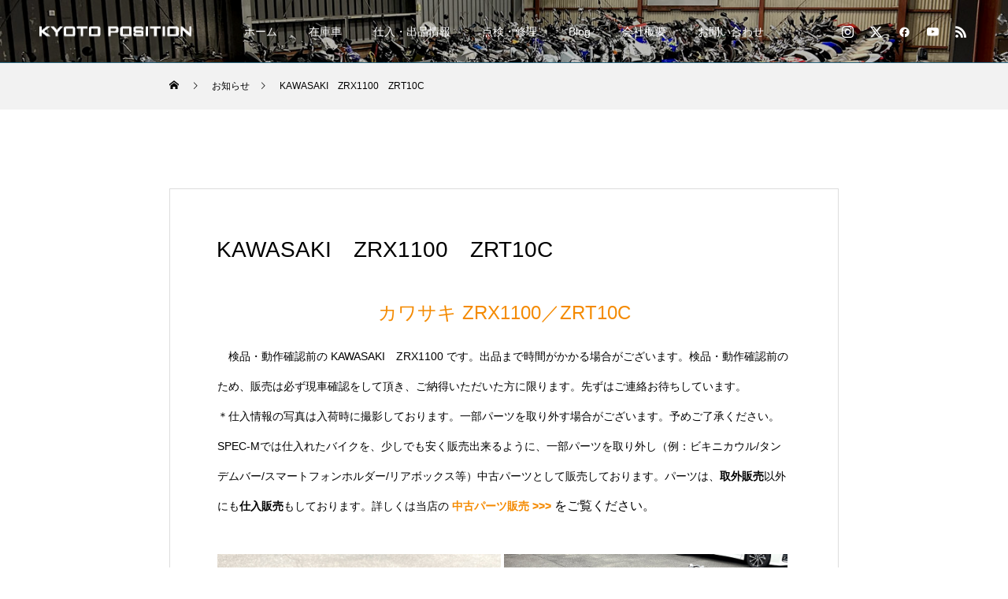

--- FILE ---
content_type: text/html; charset=UTF-8
request_url: https://www.specm.net/news/4322-kawasaki-zrx1100-zrt10c/
body_size: 20561
content:
<!DOCTYPE html>
<html class="pc" dir="ltr" lang="ja" prefix="og: https://ogp.me/ns#">
<head>
<meta charset="UTF-8">
<!--[if IE]><meta http-equiv="X-UA-Compatible" content="IE=edge"><![endif]-->
<meta name="viewport" content="width=device-width">
<title>京都 中古バイク カワサキ KAWASAKI ZRX1100 ZRT10C – 京都 バイクショップ SPEC-M</title>
<meta name="description" content="カワサキ ZRX1100／ZRT10C　検品・動作確認前の KAWASAKI　ZRX1100 です。出品まで時間がかかる場合がございます。検品・動作確認前のため、販売は必ず現車確認をして頂き、ご納得いただいた方に限ります。">
<link rel="pingback" href="https://www.specm.net/wp/xmlrpc.php">
<link rel="shortcut icon" href="https://www.specm.net/wp/wp-content/uploads/2021/05/specM_ロゴ鉄紺_モバイル.png">

		<!-- All in One SEO 4.9.3 - aioseo.com -->
	<meta name="description" content="京都 中古バイク カワサキ ZRX1100／ZRT10C 検品・動作確認前の KAWASAKI ZRX1100 です。京都 バイクショップ SPEC-M（スペックエム）京都南部、城陽市、山城町、井手町 バイク販売・修理 - 出品まで時間がかかる場合がございます。 検品・動作確認前のため、販売は必ず現車確認をして頂き…" />
	<meta name="robots" content="max-image-preview:large" />
	<link rel="canonical" href="https://www.specm.net/news/4322-kawasaki-zrx1100-zrt10c/" />
	<meta name="generator" content="All in One SEO (AIOSEO) 4.9.3" />
		<meta property="og:locale" content="ja_JP" />
		<meta property="og:site_name" content="京都のバイクショップSPEC-M（スペックエム）｜公式サイト – バイクショップSPEC-Mは京都で19年。バイクの販売から整備まで行っています。中型・大型の中古バイクをお探しの方はぜひ。" />
		<meta property="og:type" content="article" />
		<meta property="og:title" content="京都 中古バイク カワサキ KAWASAKI ZRX1100 ZRT10C – 京都 バイクショップ SPEC-M" />
		<meta property="og:description" content="京都 中古バイク カワサキ ZRX1100／ZRT10C 検品・動作確認前の KAWASAKI ZRX1100 です。京都 バイクショップ SPEC-M（スペックエム）京都南部、城陽市、山城町、井手町 バイク販売・修理 - 出品まで時間がかかる場合がございます。 検品・動作確認前のため、販売は必ず現車確認をして頂き…" />
		<meta property="og:url" content="https://www.specm.net/news/4322-kawasaki-zrx1100-zrt10c/" />
		<meta property="article:published_time" content="2023-10-17T03:45:58+00:00" />
		<meta property="article:modified_time" content="2023-10-17T03:45:58+00:00" />
		<meta name="twitter:card" content="summary" />
		<meta name="twitter:title" content="京都 中古バイク カワサキ KAWASAKI ZRX1100 ZRT10C – 京都 バイクショップ SPEC-M" />
		<meta name="twitter:description" content="京都 中古バイク カワサキ ZRX1100／ZRT10C 検品・動作確認前の KAWASAKI ZRX1100 です。京都 バイクショップ SPEC-M（スペックエム）京都南部、城陽市、山城町、井手町 バイク販売・修理 - 出品まで時間がかかる場合がございます。 検品・動作確認前のため、販売は必ず現車確認をして頂き…" />
		<script type="application/ld+json" class="aioseo-schema">
			{"@context":"https:\/\/schema.org","@graph":[{"@type":"BreadcrumbList","@id":"https:\/\/www.specm.net\/news\/4322-kawasaki-zrx1100-zrt10c\/#breadcrumblist","itemListElement":[{"@type":"ListItem","@id":"https:\/\/www.specm.net#listItem","position":1,"name":"\u30db\u30fc\u30e0","item":"https:\/\/www.specm.net","nextItem":{"@type":"ListItem","@id":"https:\/\/www.specm.net\/news\/#listItem","name":"\u304a\u77e5\u3089\u305b"}},{"@type":"ListItem","@id":"https:\/\/www.specm.net\/news\/#listItem","position":2,"name":"\u304a\u77e5\u3089\u305b","item":"https:\/\/www.specm.net\/news\/","nextItem":{"@type":"ListItem","@id":"https:\/\/www.specm.net\/news\/4322-kawasaki-zrx1100-zrt10c\/#listItem","name":"KAWASAKI\u3000ZRX1100\u3000ZRT10C"},"previousItem":{"@type":"ListItem","@id":"https:\/\/www.specm.net#listItem","name":"\u30db\u30fc\u30e0"}},{"@type":"ListItem","@id":"https:\/\/www.specm.net\/news\/4322-kawasaki-zrx1100-zrt10c\/#listItem","position":3,"name":"KAWASAKI\u3000ZRX1100\u3000ZRT10C","previousItem":{"@type":"ListItem","@id":"https:\/\/www.specm.net\/news\/#listItem","name":"\u304a\u77e5\u3089\u305b"}}]},{"@type":"Organization","@id":"https:\/\/www.specm.net\/#organization","name":"KYOTO POSITION","description":"\u30d0\u30a4\u30af\u30b7\u30e7\u30c3\u30d7SPEC-M\u306f\u4eac\u90fd\u306719\u5e74\u3002\u30d0\u30a4\u30af\u306e\u8ca9\u58f2\u304b\u3089\u6574\u5099\u307e\u3067\u884c\u3063\u3066\u3044\u307e\u3059\u3002\u4e2d\u578b\u30fb\u5927\u578b\u306e\u4e2d\u53e4\u30d0\u30a4\u30af\u3092\u304a\u63a2\u3057\u306e\u65b9\u306f\u305c\u3072\u3002","url":"https:\/\/www.specm.net\/","telephone":"+81759255393","logo":{"@type":"ImageObject","url":"https:\/\/www.specm.net\/wp\/wp-content\/uploads\/2021\/05\/specM_\u30ed\u30b3\u3099\u9244\u7d3a_\u30e2\u30cf\u3099\u30a4\u30eb.png","@id":"https:\/\/www.specm.net\/news\/4322-kawasaki-zrx1100-zrt10c\/#organizationLogo","width":94,"height":61},"image":{"@id":"https:\/\/www.specm.net\/news\/4322-kawasaki-zrx1100-zrt10c\/#organizationLogo"}},{"@type":"WebPage","@id":"https:\/\/www.specm.net\/news\/4322-kawasaki-zrx1100-zrt10c\/#webpage","url":"https:\/\/www.specm.net\/news\/4322-kawasaki-zrx1100-zrt10c\/","name":"\u4eac\u90fd \u4e2d\u53e4\u30d0\u30a4\u30af \u30ab\u30ef\u30b5\u30ad KAWASAKI ZRX1100 ZRT10C \u2013 \u4eac\u90fd \u30d0\u30a4\u30af\u30b7\u30e7\u30c3\u30d7 SPEC-M","description":"\u4eac\u90fd \u4e2d\u53e4\u30d0\u30a4\u30af \u30ab\u30ef\u30b5\u30ad ZRX1100\uff0fZRT10C \u691c\u54c1\u30fb\u52d5\u4f5c\u78ba\u8a8d\u524d\u306e KAWASAKI ZRX1100 \u3067\u3059\u3002\u4eac\u90fd \u30d0\u30a4\u30af\u30b7\u30e7\u30c3\u30d7 SPEC-M\uff08\u30b9\u30da\u30c3\u30af\u30a8\u30e0\uff09\u4eac\u90fd\u5357\u90e8\u3001\u57ce\u967d\u5e02\u3001\u5c71\u57ce\u753a\u3001\u4e95\u624b\u753a \u30d0\u30a4\u30af\u8ca9\u58f2\u30fb\u4fee\u7406 - \u51fa\u54c1\u307e\u3067\u6642\u9593\u304c\u304b\u304b\u308b\u5834\u5408\u304c\u3054\u3056\u3044\u307e\u3059\u3002 \u691c\u54c1\u30fb\u52d5\u4f5c\u78ba\u8a8d\u524d\u306e\u305f\u3081\u3001\u8ca9\u58f2\u306f\u5fc5\u305a\u73fe\u8eca\u78ba\u8a8d\u3092\u3057\u3066\u9802\u304d\u2026","inLanguage":"ja","isPartOf":{"@id":"https:\/\/www.specm.net\/#website"},"breadcrumb":{"@id":"https:\/\/www.specm.net\/news\/4322-kawasaki-zrx1100-zrt10c\/#breadcrumblist"},"image":{"@type":"ImageObject","url":"https:\/\/www.specm.net\/wp\/wp-content\/uploads\/2023\/10\/IMG_0978.jpg","@id":"https:\/\/www.specm.net\/news\/4322-kawasaki-zrx1100-zrt10c\/#mainImage","width":675,"height":900},"primaryImageOfPage":{"@id":"https:\/\/www.specm.net\/news\/4322-kawasaki-zrx1100-zrt10c\/#mainImage"},"datePublished":"2023-10-17T12:45:58+09:00","dateModified":"2023-10-17T12:45:58+09:00"},{"@type":"WebSite","@id":"https:\/\/www.specm.net\/#website","url":"https:\/\/www.specm.net\/","name":"\u4eac\u90fd\u306e\u30d0\u30a4\u30af\u30b7\u30e7\u30c3\u30d7SPEC-M\uff08\u30b9\u30da\u30c3\u30af\u30a8\u30e0\uff09\uff5c\u516c\u5f0f\u30b5\u30a4\u30c8","description":"\u30d0\u30a4\u30af\u30b7\u30e7\u30c3\u30d7SPEC-M\u306f\u4eac\u90fd\u306719\u5e74\u3002\u30d0\u30a4\u30af\u306e\u8ca9\u58f2\u304b\u3089\u6574\u5099\u307e\u3067\u884c\u3063\u3066\u3044\u307e\u3059\u3002\u4e2d\u578b\u30fb\u5927\u578b\u306e\u4e2d\u53e4\u30d0\u30a4\u30af\u3092\u304a\u63a2\u3057\u306e\u65b9\u306f\u305c\u3072\u3002","inLanguage":"ja","publisher":{"@id":"https:\/\/www.specm.net\/#organization"}}]}
		</script>
		<!-- All in One SEO -->

<link rel="alternate" type="application/rss+xml" title="京都のバイクショップSPEC-M（スペックエム）｜公式サイト &raquo; フィード" href="https://www.specm.net/feed/" />
<link rel="alternate" type="application/rss+xml" title="京都のバイクショップSPEC-M（スペックエム）｜公式サイト &raquo; コメントフィード" href="https://www.specm.net/comments/feed/" />
<link rel="alternate" title="oEmbed (JSON)" type="application/json+oembed" href="https://www.specm.net/wp-json/oembed/1.0/embed?url=https%3A%2F%2Fwww.specm.net%2Fnews%2F4322-kawasaki-zrx1100-zrt10c%2F" />
<link rel="alternate" title="oEmbed (XML)" type="text/xml+oembed" href="https://www.specm.net/wp-json/oembed/1.0/embed?url=https%3A%2F%2Fwww.specm.net%2Fnews%2F4322-kawasaki-zrx1100-zrt10c%2F&#038;format=xml" />
		<!-- This site uses the Google Analytics by MonsterInsights plugin v9.11.1 - Using Analytics tracking - https://www.monsterinsights.com/ -->
							<script src="//www.googletagmanager.com/gtag/js?id=G-Q09JS0RYL0"  data-cfasync="false" data-wpfc-render="false" type="text/javascript" async></script>
			<script data-cfasync="false" data-wpfc-render="false" type="text/javascript">
				var mi_version = '9.11.1';
				var mi_track_user = true;
				var mi_no_track_reason = '';
								var MonsterInsightsDefaultLocations = {"page_location":"https:\/\/www.specm.net\/news\/4322-kawasaki-zrx1100-zrt10c\/"};
								if ( typeof MonsterInsightsPrivacyGuardFilter === 'function' ) {
					var MonsterInsightsLocations = (typeof MonsterInsightsExcludeQuery === 'object') ? MonsterInsightsPrivacyGuardFilter( MonsterInsightsExcludeQuery ) : MonsterInsightsPrivacyGuardFilter( MonsterInsightsDefaultLocations );
				} else {
					var MonsterInsightsLocations = (typeof MonsterInsightsExcludeQuery === 'object') ? MonsterInsightsExcludeQuery : MonsterInsightsDefaultLocations;
				}

								var disableStrs = [
										'ga-disable-G-Q09JS0RYL0',
									];

				/* Function to detect opted out users */
				function __gtagTrackerIsOptedOut() {
					for (var index = 0; index < disableStrs.length; index++) {
						if (document.cookie.indexOf(disableStrs[index] + '=true') > -1) {
							return true;
						}
					}

					return false;
				}

				/* Disable tracking if the opt-out cookie exists. */
				if (__gtagTrackerIsOptedOut()) {
					for (var index = 0; index < disableStrs.length; index++) {
						window[disableStrs[index]] = true;
					}
				}

				/* Opt-out function */
				function __gtagTrackerOptout() {
					for (var index = 0; index < disableStrs.length; index++) {
						document.cookie = disableStrs[index] + '=true; expires=Thu, 31 Dec 2099 23:59:59 UTC; path=/';
						window[disableStrs[index]] = true;
					}
				}

				if ('undefined' === typeof gaOptout) {
					function gaOptout() {
						__gtagTrackerOptout();
					}
				}
								window.dataLayer = window.dataLayer || [];

				window.MonsterInsightsDualTracker = {
					helpers: {},
					trackers: {},
				};
				if (mi_track_user) {
					function __gtagDataLayer() {
						dataLayer.push(arguments);
					}

					function __gtagTracker(type, name, parameters) {
						if (!parameters) {
							parameters = {};
						}

						if (parameters.send_to) {
							__gtagDataLayer.apply(null, arguments);
							return;
						}

						if (type === 'event') {
														parameters.send_to = monsterinsights_frontend.v4_id;
							var hookName = name;
							if (typeof parameters['event_category'] !== 'undefined') {
								hookName = parameters['event_category'] + ':' + name;
							}

							if (typeof MonsterInsightsDualTracker.trackers[hookName] !== 'undefined') {
								MonsterInsightsDualTracker.trackers[hookName](parameters);
							} else {
								__gtagDataLayer('event', name, parameters);
							}
							
						} else {
							__gtagDataLayer.apply(null, arguments);
						}
					}

					__gtagTracker('js', new Date());
					__gtagTracker('set', {
						'developer_id.dZGIzZG': true,
											});
					if ( MonsterInsightsLocations.page_location ) {
						__gtagTracker('set', MonsterInsightsLocations);
					}
										__gtagTracker('config', 'G-Q09JS0RYL0', {"forceSSL":"true","link_attribution":"true"} );
										window.gtag = __gtagTracker;										(function () {
						/* https://developers.google.com/analytics/devguides/collection/analyticsjs/ */
						/* ga and __gaTracker compatibility shim. */
						var noopfn = function () {
							return null;
						};
						var newtracker = function () {
							return new Tracker();
						};
						var Tracker = function () {
							return null;
						};
						var p = Tracker.prototype;
						p.get = noopfn;
						p.set = noopfn;
						p.send = function () {
							var args = Array.prototype.slice.call(arguments);
							args.unshift('send');
							__gaTracker.apply(null, args);
						};
						var __gaTracker = function () {
							var len = arguments.length;
							if (len === 0) {
								return;
							}
							var f = arguments[len - 1];
							if (typeof f !== 'object' || f === null || typeof f.hitCallback !== 'function') {
								if ('send' === arguments[0]) {
									var hitConverted, hitObject = false, action;
									if ('event' === arguments[1]) {
										if ('undefined' !== typeof arguments[3]) {
											hitObject = {
												'eventAction': arguments[3],
												'eventCategory': arguments[2],
												'eventLabel': arguments[4],
												'value': arguments[5] ? arguments[5] : 1,
											}
										}
									}
									if ('pageview' === arguments[1]) {
										if ('undefined' !== typeof arguments[2]) {
											hitObject = {
												'eventAction': 'page_view',
												'page_path': arguments[2],
											}
										}
									}
									if (typeof arguments[2] === 'object') {
										hitObject = arguments[2];
									}
									if (typeof arguments[5] === 'object') {
										Object.assign(hitObject, arguments[5]);
									}
									if ('undefined' !== typeof arguments[1].hitType) {
										hitObject = arguments[1];
										if ('pageview' === hitObject.hitType) {
											hitObject.eventAction = 'page_view';
										}
									}
									if (hitObject) {
										action = 'timing' === arguments[1].hitType ? 'timing_complete' : hitObject.eventAction;
										hitConverted = mapArgs(hitObject);
										__gtagTracker('event', action, hitConverted);
									}
								}
								return;
							}

							function mapArgs(args) {
								var arg, hit = {};
								var gaMap = {
									'eventCategory': 'event_category',
									'eventAction': 'event_action',
									'eventLabel': 'event_label',
									'eventValue': 'event_value',
									'nonInteraction': 'non_interaction',
									'timingCategory': 'event_category',
									'timingVar': 'name',
									'timingValue': 'value',
									'timingLabel': 'event_label',
									'page': 'page_path',
									'location': 'page_location',
									'title': 'page_title',
									'referrer' : 'page_referrer',
								};
								for (arg in args) {
																		if (!(!args.hasOwnProperty(arg) || !gaMap.hasOwnProperty(arg))) {
										hit[gaMap[arg]] = args[arg];
									} else {
										hit[arg] = args[arg];
									}
								}
								return hit;
							}

							try {
								f.hitCallback();
							} catch (ex) {
							}
						};
						__gaTracker.create = newtracker;
						__gaTracker.getByName = newtracker;
						__gaTracker.getAll = function () {
							return [];
						};
						__gaTracker.remove = noopfn;
						__gaTracker.loaded = true;
						window['__gaTracker'] = __gaTracker;
					})();
									} else {
										console.log("");
					(function () {
						function __gtagTracker() {
							return null;
						}

						window['__gtagTracker'] = __gtagTracker;
						window['gtag'] = __gtagTracker;
					})();
									}
			</script>
							<!-- / Google Analytics by MonsterInsights -->
		<link rel="preconnect" href="https://fonts.googleapis.com">
<link rel="preconnect" href="https://fonts.gstatic.com" crossorigin>
<link href="https://fonts.googleapis.com/css2?family=Noto+Sans+JP:wght@400;600" rel="stylesheet">
<style id='wp-img-auto-sizes-contain-inline-css' type='text/css'>
img:is([sizes=auto i],[sizes^="auto," i]){contain-intrinsic-size:3000px 1500px}
/*# sourceURL=wp-img-auto-sizes-contain-inline-css */
</style>
<link rel='stylesheet' id='style-css' href='https://www.specm.net/wp/wp-content/themes/force_tcd078/style.css?ver=1.17.1' type='text/css' media='all' />
<style id='wp-emoji-styles-inline-css' type='text/css'>

	img.wp-smiley, img.emoji {
		display: inline !important;
		border: none !important;
		box-shadow: none !important;
		height: 1em !important;
		width: 1em !important;
		margin: 0 0.07em !important;
		vertical-align: -0.1em !important;
		background: none !important;
		padding: 0 !important;
	}
/*# sourceURL=wp-emoji-styles-inline-css */
</style>
<style id='wp-block-library-inline-css' type='text/css'>
:root{--wp-block-synced-color:#7a00df;--wp-block-synced-color--rgb:122,0,223;--wp-bound-block-color:var(--wp-block-synced-color);--wp-editor-canvas-background:#ddd;--wp-admin-theme-color:#007cba;--wp-admin-theme-color--rgb:0,124,186;--wp-admin-theme-color-darker-10:#006ba1;--wp-admin-theme-color-darker-10--rgb:0,107,160.5;--wp-admin-theme-color-darker-20:#005a87;--wp-admin-theme-color-darker-20--rgb:0,90,135;--wp-admin-border-width-focus:2px}@media (min-resolution:192dpi){:root{--wp-admin-border-width-focus:1.5px}}.wp-element-button{cursor:pointer}:root .has-very-light-gray-background-color{background-color:#eee}:root .has-very-dark-gray-background-color{background-color:#313131}:root .has-very-light-gray-color{color:#eee}:root .has-very-dark-gray-color{color:#313131}:root .has-vivid-green-cyan-to-vivid-cyan-blue-gradient-background{background:linear-gradient(135deg,#00d084,#0693e3)}:root .has-purple-crush-gradient-background{background:linear-gradient(135deg,#34e2e4,#4721fb 50%,#ab1dfe)}:root .has-hazy-dawn-gradient-background{background:linear-gradient(135deg,#faaca8,#dad0ec)}:root .has-subdued-olive-gradient-background{background:linear-gradient(135deg,#fafae1,#67a671)}:root .has-atomic-cream-gradient-background{background:linear-gradient(135deg,#fdd79a,#004a59)}:root .has-nightshade-gradient-background{background:linear-gradient(135deg,#330968,#31cdcf)}:root .has-midnight-gradient-background{background:linear-gradient(135deg,#020381,#2874fc)}:root{--wp--preset--font-size--normal:16px;--wp--preset--font-size--huge:42px}.has-regular-font-size{font-size:1em}.has-larger-font-size{font-size:2.625em}.has-normal-font-size{font-size:var(--wp--preset--font-size--normal)}.has-huge-font-size{font-size:var(--wp--preset--font-size--huge)}.has-text-align-center{text-align:center}.has-text-align-left{text-align:left}.has-text-align-right{text-align:right}.has-fit-text{white-space:nowrap!important}#end-resizable-editor-section{display:none}.aligncenter{clear:both}.items-justified-left{justify-content:flex-start}.items-justified-center{justify-content:center}.items-justified-right{justify-content:flex-end}.items-justified-space-between{justify-content:space-between}.screen-reader-text{border:0;clip-path:inset(50%);height:1px;margin:-1px;overflow:hidden;padding:0;position:absolute;width:1px;word-wrap:normal!important}.screen-reader-text:focus{background-color:#ddd;clip-path:none;color:#444;display:block;font-size:1em;height:auto;left:5px;line-height:normal;padding:15px 23px 14px;text-decoration:none;top:5px;width:auto;z-index:100000}html :where(.has-border-color){border-style:solid}html :where([style*=border-top-color]){border-top-style:solid}html :where([style*=border-right-color]){border-right-style:solid}html :where([style*=border-bottom-color]){border-bottom-style:solid}html :where([style*=border-left-color]){border-left-style:solid}html :where([style*=border-width]){border-style:solid}html :where([style*=border-top-width]){border-top-style:solid}html :where([style*=border-right-width]){border-right-style:solid}html :where([style*=border-bottom-width]){border-bottom-style:solid}html :where([style*=border-left-width]){border-left-style:solid}html :where(img[class*=wp-image-]){height:auto;max-width:100%}:where(figure){margin:0 0 1em}html :where(.is-position-sticky){--wp-admin--admin-bar--position-offset:var(--wp-admin--admin-bar--height,0px)}@media screen and (max-width:600px){html :where(.is-position-sticky){--wp-admin--admin-bar--position-offset:0px}}

/*# sourceURL=wp-block-library-inline-css */
</style><style id='global-styles-inline-css' type='text/css'>
:root{--wp--preset--aspect-ratio--square: 1;--wp--preset--aspect-ratio--4-3: 4/3;--wp--preset--aspect-ratio--3-4: 3/4;--wp--preset--aspect-ratio--3-2: 3/2;--wp--preset--aspect-ratio--2-3: 2/3;--wp--preset--aspect-ratio--16-9: 16/9;--wp--preset--aspect-ratio--9-16: 9/16;--wp--preset--color--black: #000000;--wp--preset--color--cyan-bluish-gray: #abb8c3;--wp--preset--color--white: #ffffff;--wp--preset--color--pale-pink: #f78da7;--wp--preset--color--vivid-red: #cf2e2e;--wp--preset--color--luminous-vivid-orange: #ff6900;--wp--preset--color--luminous-vivid-amber: #fcb900;--wp--preset--color--light-green-cyan: #7bdcb5;--wp--preset--color--vivid-green-cyan: #00d084;--wp--preset--color--pale-cyan-blue: #8ed1fc;--wp--preset--color--vivid-cyan-blue: #0693e3;--wp--preset--color--vivid-purple: #9b51e0;--wp--preset--gradient--vivid-cyan-blue-to-vivid-purple: linear-gradient(135deg,rgb(6,147,227) 0%,rgb(155,81,224) 100%);--wp--preset--gradient--light-green-cyan-to-vivid-green-cyan: linear-gradient(135deg,rgb(122,220,180) 0%,rgb(0,208,130) 100%);--wp--preset--gradient--luminous-vivid-amber-to-luminous-vivid-orange: linear-gradient(135deg,rgb(252,185,0) 0%,rgb(255,105,0) 100%);--wp--preset--gradient--luminous-vivid-orange-to-vivid-red: linear-gradient(135deg,rgb(255,105,0) 0%,rgb(207,46,46) 100%);--wp--preset--gradient--very-light-gray-to-cyan-bluish-gray: linear-gradient(135deg,rgb(238,238,238) 0%,rgb(169,184,195) 100%);--wp--preset--gradient--cool-to-warm-spectrum: linear-gradient(135deg,rgb(74,234,220) 0%,rgb(151,120,209) 20%,rgb(207,42,186) 40%,rgb(238,44,130) 60%,rgb(251,105,98) 80%,rgb(254,248,76) 100%);--wp--preset--gradient--blush-light-purple: linear-gradient(135deg,rgb(255,206,236) 0%,rgb(152,150,240) 100%);--wp--preset--gradient--blush-bordeaux: linear-gradient(135deg,rgb(254,205,165) 0%,rgb(254,45,45) 50%,rgb(107,0,62) 100%);--wp--preset--gradient--luminous-dusk: linear-gradient(135deg,rgb(255,203,112) 0%,rgb(199,81,192) 50%,rgb(65,88,208) 100%);--wp--preset--gradient--pale-ocean: linear-gradient(135deg,rgb(255,245,203) 0%,rgb(182,227,212) 50%,rgb(51,167,181) 100%);--wp--preset--gradient--electric-grass: linear-gradient(135deg,rgb(202,248,128) 0%,rgb(113,206,126) 100%);--wp--preset--gradient--midnight: linear-gradient(135deg,rgb(2,3,129) 0%,rgb(40,116,252) 100%);--wp--preset--font-size--small: 13px;--wp--preset--font-size--medium: 20px;--wp--preset--font-size--large: 36px;--wp--preset--font-size--x-large: 42px;--wp--preset--spacing--20: 0.44rem;--wp--preset--spacing--30: 0.67rem;--wp--preset--spacing--40: 1rem;--wp--preset--spacing--50: 1.5rem;--wp--preset--spacing--60: 2.25rem;--wp--preset--spacing--70: 3.38rem;--wp--preset--spacing--80: 5.06rem;--wp--preset--shadow--natural: 6px 6px 9px rgba(0, 0, 0, 0.2);--wp--preset--shadow--deep: 12px 12px 50px rgba(0, 0, 0, 0.4);--wp--preset--shadow--sharp: 6px 6px 0px rgba(0, 0, 0, 0.2);--wp--preset--shadow--outlined: 6px 6px 0px -3px rgb(255, 255, 255), 6px 6px rgb(0, 0, 0);--wp--preset--shadow--crisp: 6px 6px 0px rgb(0, 0, 0);}:where(.is-layout-flex){gap: 0.5em;}:where(.is-layout-grid){gap: 0.5em;}body .is-layout-flex{display: flex;}.is-layout-flex{flex-wrap: wrap;align-items: center;}.is-layout-flex > :is(*, div){margin: 0;}body .is-layout-grid{display: grid;}.is-layout-grid > :is(*, div){margin: 0;}:where(.wp-block-columns.is-layout-flex){gap: 2em;}:where(.wp-block-columns.is-layout-grid){gap: 2em;}:where(.wp-block-post-template.is-layout-flex){gap: 1.25em;}:where(.wp-block-post-template.is-layout-grid){gap: 1.25em;}.has-black-color{color: var(--wp--preset--color--black) !important;}.has-cyan-bluish-gray-color{color: var(--wp--preset--color--cyan-bluish-gray) !important;}.has-white-color{color: var(--wp--preset--color--white) !important;}.has-pale-pink-color{color: var(--wp--preset--color--pale-pink) !important;}.has-vivid-red-color{color: var(--wp--preset--color--vivid-red) !important;}.has-luminous-vivid-orange-color{color: var(--wp--preset--color--luminous-vivid-orange) !important;}.has-luminous-vivid-amber-color{color: var(--wp--preset--color--luminous-vivid-amber) !important;}.has-light-green-cyan-color{color: var(--wp--preset--color--light-green-cyan) !important;}.has-vivid-green-cyan-color{color: var(--wp--preset--color--vivid-green-cyan) !important;}.has-pale-cyan-blue-color{color: var(--wp--preset--color--pale-cyan-blue) !important;}.has-vivid-cyan-blue-color{color: var(--wp--preset--color--vivid-cyan-blue) !important;}.has-vivid-purple-color{color: var(--wp--preset--color--vivid-purple) !important;}.has-black-background-color{background-color: var(--wp--preset--color--black) !important;}.has-cyan-bluish-gray-background-color{background-color: var(--wp--preset--color--cyan-bluish-gray) !important;}.has-white-background-color{background-color: var(--wp--preset--color--white) !important;}.has-pale-pink-background-color{background-color: var(--wp--preset--color--pale-pink) !important;}.has-vivid-red-background-color{background-color: var(--wp--preset--color--vivid-red) !important;}.has-luminous-vivid-orange-background-color{background-color: var(--wp--preset--color--luminous-vivid-orange) !important;}.has-luminous-vivid-amber-background-color{background-color: var(--wp--preset--color--luminous-vivid-amber) !important;}.has-light-green-cyan-background-color{background-color: var(--wp--preset--color--light-green-cyan) !important;}.has-vivid-green-cyan-background-color{background-color: var(--wp--preset--color--vivid-green-cyan) !important;}.has-pale-cyan-blue-background-color{background-color: var(--wp--preset--color--pale-cyan-blue) !important;}.has-vivid-cyan-blue-background-color{background-color: var(--wp--preset--color--vivid-cyan-blue) !important;}.has-vivid-purple-background-color{background-color: var(--wp--preset--color--vivid-purple) !important;}.has-black-border-color{border-color: var(--wp--preset--color--black) !important;}.has-cyan-bluish-gray-border-color{border-color: var(--wp--preset--color--cyan-bluish-gray) !important;}.has-white-border-color{border-color: var(--wp--preset--color--white) !important;}.has-pale-pink-border-color{border-color: var(--wp--preset--color--pale-pink) !important;}.has-vivid-red-border-color{border-color: var(--wp--preset--color--vivid-red) !important;}.has-luminous-vivid-orange-border-color{border-color: var(--wp--preset--color--luminous-vivid-orange) !important;}.has-luminous-vivid-amber-border-color{border-color: var(--wp--preset--color--luminous-vivid-amber) !important;}.has-light-green-cyan-border-color{border-color: var(--wp--preset--color--light-green-cyan) !important;}.has-vivid-green-cyan-border-color{border-color: var(--wp--preset--color--vivid-green-cyan) !important;}.has-pale-cyan-blue-border-color{border-color: var(--wp--preset--color--pale-cyan-blue) !important;}.has-vivid-cyan-blue-border-color{border-color: var(--wp--preset--color--vivid-cyan-blue) !important;}.has-vivid-purple-border-color{border-color: var(--wp--preset--color--vivid-purple) !important;}.has-vivid-cyan-blue-to-vivid-purple-gradient-background{background: var(--wp--preset--gradient--vivid-cyan-blue-to-vivid-purple) !important;}.has-light-green-cyan-to-vivid-green-cyan-gradient-background{background: var(--wp--preset--gradient--light-green-cyan-to-vivid-green-cyan) !important;}.has-luminous-vivid-amber-to-luminous-vivid-orange-gradient-background{background: var(--wp--preset--gradient--luminous-vivid-amber-to-luminous-vivid-orange) !important;}.has-luminous-vivid-orange-to-vivid-red-gradient-background{background: var(--wp--preset--gradient--luminous-vivid-orange-to-vivid-red) !important;}.has-very-light-gray-to-cyan-bluish-gray-gradient-background{background: var(--wp--preset--gradient--very-light-gray-to-cyan-bluish-gray) !important;}.has-cool-to-warm-spectrum-gradient-background{background: var(--wp--preset--gradient--cool-to-warm-spectrum) !important;}.has-blush-light-purple-gradient-background{background: var(--wp--preset--gradient--blush-light-purple) !important;}.has-blush-bordeaux-gradient-background{background: var(--wp--preset--gradient--blush-bordeaux) !important;}.has-luminous-dusk-gradient-background{background: var(--wp--preset--gradient--luminous-dusk) !important;}.has-pale-ocean-gradient-background{background: var(--wp--preset--gradient--pale-ocean) !important;}.has-electric-grass-gradient-background{background: var(--wp--preset--gradient--electric-grass) !important;}.has-midnight-gradient-background{background: var(--wp--preset--gradient--midnight) !important;}.has-small-font-size{font-size: var(--wp--preset--font-size--small) !important;}.has-medium-font-size{font-size: var(--wp--preset--font-size--medium) !important;}.has-large-font-size{font-size: var(--wp--preset--font-size--large) !important;}.has-x-large-font-size{font-size: var(--wp--preset--font-size--x-large) !important;}
/*# sourceURL=global-styles-inline-css */
</style>

<style id='classic-theme-styles-inline-css' type='text/css'>
/*! This file is auto-generated */
.wp-block-button__link{color:#fff;background-color:#32373c;border-radius:9999px;box-shadow:none;text-decoration:none;padding:calc(.667em + 2px) calc(1.333em + 2px);font-size:1.125em}.wp-block-file__button{background:#32373c;color:#fff;text-decoration:none}
/*# sourceURL=/wp-includes/css/classic-themes.min.css */
</style>
<link rel='stylesheet' id='contact-form-7-css' href='https://www.specm.net/wp/wp-content/plugins/contact-form-7/includes/css/styles.css?ver=6.1.4' type='text/css' media='all' />
<style>:root {
  --tcd-font-type1: Arial,"Hiragino Sans","Yu Gothic Medium","Meiryo",sans-serif;
  --tcd-font-type2: "Times New Roman",Times,"Yu Mincho","游明朝","游明朝体","Hiragino Mincho Pro",serif;
  --tcd-font-type3: Palatino,"Yu Kyokasho","游教科書体","UD デジタル 教科書体 N","游明朝","游明朝体","Hiragino Mincho Pro","Meiryo",serif;
  --tcd-font-type-logo: "Noto Sans JP",sans-serif;
}</style>
<script type="text/javascript" src="https://www.specm.net/wp/wp-includes/js/jquery/jquery.min.js?ver=3.7.1" id="jquery-core-js"></script>
<script type="text/javascript" src="https://www.specm.net/wp/wp-includes/js/jquery/jquery-migrate.min.js?ver=3.4.1" id="jquery-migrate-js"></script>
<script type="text/javascript" src="https://www.specm.net/wp/wp-content/plugins/google-analytics-for-wordpress/assets/js/frontend-gtag.min.js?ver=9.11.1" id="monsterinsights-frontend-script-js" async="async" data-wp-strategy="async"></script>
<script data-cfasync="false" data-wpfc-render="false" type="text/javascript" id='monsterinsights-frontend-script-js-extra'>/* <![CDATA[ */
var monsterinsights_frontend = {"js_events_tracking":"true","download_extensions":"doc,pdf,ppt,zip,xls,docx,pptx,xlsx","inbound_paths":"[{\"path\":\"\\\/go\\\/\",\"label\":\"affiliate\"},{\"path\":\"\\\/recommend\\\/\",\"label\":\"affiliate\"}]","home_url":"https:\/\/www.specm.net","hash_tracking":"false","v4_id":"G-Q09JS0RYL0"};/* ]]> */
</script>
<link rel="https://api.w.org/" href="https://www.specm.net/wp-json/" /><link rel="alternate" title="JSON" type="application/json" href="https://www.specm.net/wp-json/wp/v2/news/45789" /><link rel='shortlink' href='https://www.specm.net/?p=45789' />
<link rel="stylesheet" href="https://www.specm.net/wp/wp-content/themes/force_tcd078/css/design-plus.css?ver=1.17.1">
<link rel="stylesheet" href="https://www.specm.net/wp/wp-content/themes/force_tcd078/css/sns-botton.css?ver=1.17.1">
<link rel="stylesheet" media="screen and (max-width:1001px)" href="https://www.specm.net/wp/wp-content/themes/force_tcd078/css/responsive.css?ver=1.17.1">
<link rel="stylesheet" media="screen and (max-width:1001px)" href="https://www.specm.net/wp/wp-content/themes/force_tcd078/css/footer-bar.css?ver=1.17.1">

<script src="https://www.specm.net/wp/wp-content/themes/force_tcd078/js/tcd_cookie.js?ver=1.17.1"></script>
<script src="https://www.specm.net/wp/wp-content/themes/force_tcd078/js/jquery.easing.1.4.js?ver=1.17.1"></script>
<script src="https://www.specm.net/wp/wp-content/themes/force_tcd078/js/jscript.js?ver=1.17.1"></script>
<script src="https://www.specm.net/wp/wp-content/themes/force_tcd078/js/comment.js?ver=1.17.1"></script>

<link rel="stylesheet" href="https://www.specm.net/wp/wp-content/themes/force_tcd078/js/simplebar.css?ver=1.17.1">
<script src="https://www.specm.net/wp/wp-content/themes/force_tcd078/js/simplebar.min.js?ver=1.17.1"></script>


<script src="https://www.specm.net/wp/wp-content/themes/force_tcd078/js/header_fix.js?ver=1.17.1"></script>
<script src="https://www.specm.net/wp/wp-content/themes/force_tcd078/js/header_fix_mobile.js?ver=1.17.1"></script>

<style type="text/css">

body, input, textarea { font-family: var(--tcd-font-type1);}

.rich_font, .p-vertical { font-family: var(--tcd-font-type1); }

.rich_font_1 { font-family: var(--tcd-font-type1); }
.rich_font_2 { font-family: var(--tcd-font-type2);font-weight:500; }
.rich_font_3 { font-family: var(--tcd-font-type3); font-weight:500; }
.rich_font_logo { font-family: var(--tcd-font-type-logo); font-weight: bold !important;}

.post_content, #next_prev_post { font-family: var(--tcd-font-type1);}


.widget_headline { font-family: var(--tcd-font-type1); }

.blog_meta { color:#ffffff !important; background:#0085b2 !important; }
.blog_meta a { color:#ffffff; }
.blog_meta li:last-child:before { background:#ffffff; }
.news_meta { color:#ffffff !important; background:#0085b2 !important; }
.news_meta a { color:#ffffff; }
.news_meta li:last-child:before { background:#ffffff; }

#header { border-bottom:1px solid rgba(0,74,104,0.8); }
#header.active, .pc .header_fix #header { background:#004a68; border-color:rgba(255,255,255,0) !important; }
body.no_menu #header.active { background:none !important; border-bottom:1px solid rgba(0,74,104,0.8) !important; }
.mobile #header, .mobie #header.active, .mobile .header_fix #header { background:#004a68; border:none; }
.mobile #header_logo .logo a, #menu_button:before { color:#ffffff; }
.mobile #header_logo .logo a:hover, #menu_button:hover:before { color:#cccccc; }

#global_menu > ul > li > a, #header_social_link li a, #header_logo .logo a { color:#ffffff; }
#global_menu > ul > li > a:hover, #header_social_link li a:hover:before, #global_menu > ul > li.megamenu_parent.active_button > a, #header_logo .logo a:hover, #global_menu > ul > li.active > a { color:#cccccc; }
#global_menu ul ul a { color:#FFFFFF; background:#000000; }
#global_menu ul ul a:hover { background:#00314a; }
#global_menu ul ul li.menu-item-has-children > a:before { color:#FFFFFF; }
#header_social_link li a:before{color:#ffffff;}
#drawer_menu { background:#222222; }
#mobile_menu a { color:#ffffff; background:#222222; border-bottom:1px solid #444444; }
#mobile_menu li li a { color:#ffffff; background:#333333; }
#mobile_menu a:hover, #drawer_menu .close_button:hover, #mobile_menu .child_menu_button:hover { color:#ffffff; background:#00314a; }
#mobile_menu li li a:hover { color:#ffffff; }

.megamenu_gallery_category_list { background:#003249; }
.megamenu_gallery_category_list .title { font-size:20px; }
.megamenu_gallery_category_list .item a:before {
  background: -moz-linear-gradient(left,  rgba(0,0,0,0.5) 0%, rgba(0,0,0,0) 100%);
  background: -webkit-linear-gradient(left,  rgba(0,0,0,0.5) 0%,rgba(0,0,0,0) 100%);
  background: linear-gradient(to right,  rgba(0,0,0,0.5) 0%,rgba(0,0,0,0) 100%);
}
.megamenu_blog_list { background:#003249; }
.megamenu_blog_list .item .title { font-size:14px; }

#bread_crumb { background:#f2f2f2; }

#return_top a:before { color:#ffffff; }
#return_top a { background:#0084b4; }
#return_top a:hover { background:#00304b; }
#footer_banner .title { font-size:16px; color:#ffffff; }
@media screen and (max-width:750px) {
  #footer_banner .title { font-size:14px; }
}

#post_title_area .title { font-size:28px; color:#ffffff; }
#post_title_area:before {
  background: -moz-linear-gradient(top,  rgba(0,0,0,0.3) 0%, rgba(0,0,0,0) 100%);
  background: -webkit-linear-gradient(top,  rgba(0,0,0,0.3) 0%,rgba(0,0,0,0) 100%);
  background: linear-gradient(to bottom,  rgba(0,0,0,0.3) 0%,rgba(0,0,0,0) 100%);
}
#article .post_content { font-size:16px; }
#recent_news .headline { font-size:18px; }
#single_tab_post_list_header { font-size:16px; }
@media screen and (max-width:750px) {
  #post_title_area .title { font-size:20px; }
  #article .post_content { font-size:14px; }
  #recent_news .headline { font-size:15px; }
  #single_tab_post_list_header { font-size:14px; }
}

.author_profile a.avatar img, .animate_image img, .animate_background .image, #recipe_archive .blur_image {
  width:100%; height:auto;
  -webkit-transition: transform  0.75s ease;
  transition: transform  0.75s ease;
}
.author_profile a.avatar:hover img, .animate_image:hover img, .animate_background:hover .image, #recipe_archive a:hover .blur_image {
  -webkit-transform: scale(1.2);
  transform: scale(1.2);
}




a { color:#000; }

#comment_headline, .tcd_category_list a:hover, .tcd_category_list .child_menu_button:hover, #post_title_area .post_meta a:hover,
.cardlink_title a:hover, #recent_post .item a:hover, .comment a:hover, .comment_form_wrapper a:hover, .author_profile a:hover, .author_profile .author_link li a:hover:before, #post_meta_bottom a:hover,
#searchform .submit_button:hover:before, .styled_post_list1 a:hover .title_area, .styled_post_list1 a:hover .date, .p-dropdown__title:hover:after, .p-dropdown__list li a:hover, #menu_button:hover:before,
  { color: #004c66; }

#submit_comment:hover, #cancel_comment_reply a:hover, #wp-calendar #prev a:hover, #wp-calendar #next a:hover, #wp-calendar td a:hover, #p_readmore .button:hover, .page_navi a:hover, #post_pagination p, #post_pagination a:hover, .c-pw__btn:hover, #post_pagination a:hover,
.member_list_slider .slick-dots button:hover::before, .member_list_slider .slick-dots .slick-active button::before, #comment_tab li.active a, #comment_tab li.active a:hover
  { background-color: #004c66; }

#comment_textarea textarea:focus, .c-pw__box-input:focus, .page_navi a:hover, #post_pagination p, #post_pagination a:hover
  { border-color: #004c66; }

a:hover, #header_logo a:hover, .megamenu_blog_list a:hover .title, .megamenu_blog_list .slider_arrow:hover:before, .index_post_list1 .slider_arrow:hover:before, #header_carousel .post_meta li a:hover,
#footer a:hover, #footer_social_link li a:hover:before, #bread_crumb a:hover, #bread_crumb li.home a:hover:after, #next_prev_post a:hover, #next_prev_post a:hover:before, .post_list1 .post_meta li a:hover, .index_post_list1 .carousel_arrow:hover:before, .post_list2 .post_meta li a:hover,
#recent_post .carousel_arrow:hover:before, #single_tab_post_list .carousel_arrow:hover:before, #single_tab_post_list_header li:hover, #single_author_title_area .author_link li a:hover:before, .megamenu_blog_list .carousel_arrow:hover:before,
#member_single .user_video_area a:hover:before, #single_gallery_list .item.video:hover:after, .single_copy_title_url_btn:hover, .p-dropdown__list li a:hover, .p-dropdown__title:hover
  { color: #cccccc; }
#footer_social_link li.note a:hover:before{ background-color: #cccccc; }
.post_content a, .custom-html-widget a { color:#000000; }
.post_content a:hover, .custom-html-widget a:hover { color:#999999; }


.styled_h2 {
  font-size:22px !important; text-align:left; color:#000000;   border-top:1px solid #222222;
  border-bottom:1px solid #222222;
  border-left:0px solid #222222;
  border-right:0px solid #222222;
  padding:30px 0px 30px 0px !important;
  margin:0px 0px 30px !important;
}
.styled_h3 {
  font-size:20px !important; text-align:left; color:#000000;   border-top:2px solid #222222;
  border-bottom:1px solid #dddddd;
  border-left:0px solid #dddddd;
  border-right:0px solid #dddddd;
  padding:30px 0px 30px 20px !important;
  margin:0px 0px 30px !important;
}
.styled_h4 {
  font-size:18px !important; text-align:left; color:#000000;   border-top:0px solid #dddddd;
  border-bottom:0px solid #dddddd;
  border-left:2px solid #222222;
  border-right:0px solid #dddddd;
  padding:10px 0px 10px 15px !important;
  margin:0px 0px 30px !important;
}
.styled_h5 {
  font-size:16px !important; text-align:left; color:#000000;   border-top:0px solid #dddddd;
  border-bottom:0px solid #dddddd;
  border-left:0px solid #dddddd;
  border-right:0px solid #dddddd;
  padding:15px 15px 15px 15px !important;
  margin:0px 0px 30px !important;
}
.q_custom_button1 { background: #ff6c18; color: #ffffff !important; border-color: #ffffff !important; }
.q_custom_button1:hover, .q_custom_button1:focus { background: #004c66; color: #ffffff !important; border-color: #ffffff !important; }
.q_custom_button2 { background: #ff6c18; color: #ffffff !important; border-color: #ffffff !important; }
.q_custom_button2:hover, .q_custom_button2:focus { background: #004c66; color: #ffffff !important; border-color: #ffffff !important; }
.q_custom_button3 { background: #00cec0; color: #ffffff !important; border-color: #535353 !important; }
.q_custom_button3:hover, .q_custom_button3:focus { background: #7d7d7d; color: #ffffff !important; border-color: #7d7d7d !important; }
.speech_balloon_left1 .speach_balloon_text { background-color: #ffdfdf; border-color: #ffdfdf; color: #000000 }
.speech_balloon_left1 .speach_balloon_text::before { border-right-color: #ffdfdf }
.speech_balloon_left1 .speach_balloon_text::after { border-right-color: #ffdfdf }
.speech_balloon_left2 .speach_balloon_text { background-color: #ffffff; border-color: #ff5353; color: #000000 }
.speech_balloon_left2 .speach_balloon_text::before { border-right-color: #ff5353 }
.speech_balloon_left2 .speach_balloon_text::after { border-right-color: #ffffff }
.speech_balloon_right1 .speach_balloon_text { background-color: #ccf4ff; border-color: #ccf4ff; color: #000000 }
.speech_balloon_right1 .speach_balloon_text::before { border-left-color: #ccf4ff }
.speech_balloon_right1 .speach_balloon_text::after { border-left-color: #ccf4ff }
.speech_balloon_right2 .speach_balloon_text { background-color: #ffffff; border-color: #0789b5; color: #000000 }
.speech_balloon_right2 .speach_balloon_text::before { border-left-color: #0789b5 }
.speech_balloon_right2 .speach_balloon_text::after { border-left-color: #ffffff }

</style>

<script type="text/javascript">
jQuery(function($){

  $('.megamenu_blog_slider').slick({
    infinite: true,
    dots: false,
    arrows: false,
    slidesToShow: 5,
    slidesToScroll: 1,
    swipeToSlide: true,
    touchThreshold: 20,
    adaptiveHeight: false,
    pauseOnHover: true,
    autoplay: false,
    fade: false,
    easing: 'easeOutExpo',
    speed: 700,
    autoplaySpeed: 5000
  });
  $('.megamenu_blog_list_inner .prev_item').on('click', function() {
    $('.megamenu_blog_slider').slick('slickPrev');
  });
  $('.megamenu_blog_list_inner .next_item').on('click', function() {
    $('.megamenu_blog_slider').slick('slickNext');
  });

});
</script>
<script type="text/javascript">
jQuery(function($){

  
  $('#single_tab_post_list_header li:first-child').addClass('active');
  $('#single_tab_post_list .post_list_wrap:first').addClass('active');

    $('#related_post .post_list').slick({
    infinite: true,
    dots: false,
    arrows: false,
    slidesToShow: 4,
    slidesToScroll: 1,
    swipeToSlide: true,
    touchThreshold: 20,
    adaptiveHeight: false,
    pauseOnHover: true,
    autoplay: true,
    fade: false,
    easing: 'easeOutExpo',
    speed: 700,
    autoplaySpeed: 5000,
    responsive: [
      {
        breakpoint: 1001,
        settings: { slidesToShow: 3 }
      },
      {
        breakpoint: 650,
        settings: { slidesToShow: 2 }
      }
    ]
  });
  $('#related_post .prev_item').on('click', function() {
    $('#related_post .post_list').slick('slickPrev');
  });
  $('#related_post .next_item').on('click', function() {
    $('#related_post .post_list').slick('slickNext');
  });
  $('#related_post_list_header').on('click', function() {
    $('#single_tab_post_list_header li').removeClass('active');
    $(this).addClass('active');
    $('#single_tab_post_list .post_list_wrap').hide();
    $('#related_post').fadeIn(700);
    $('#related_post .post_list').slick('setPosition');
    return false;
  });
  
  
  
});
</script>
<style>
.p-cta--1 .button { background: #004c66; }
.p-cta--1 .button:hover { background: #444444; }
.p-cta--2 .button { background: #004c66; }
.p-cta--2 .button:hover { background: #444444; }
.p-cta--3 .button { background: #004c66; }
.p-cta--3 .button:hover { background: #444444; }
</style>
<style type="text/css">
.p-footer-cta--1 .p-footer-cta__catch { color: #ffffff; }
.p-footer-cta--1 .p-footer-cta__desc { color: #999999; }
.p-footer-cta--1 .p-footer-cta__inner { background: rgba( 0, 0, 0, 1); }
.p-footer-cta--1 .p-footer-cta__btn { color:#ffffff; background: #004c66; }
.p-footer-cta--1 .p-footer-cta__btn:hover { color:#ffffff; background: #444444; }
.p-footer-cta--2 .p-footer-cta__catch { color: #ffffff; }
.p-footer-cta--2 .p-footer-cta__desc { color: #999999; }
.p-footer-cta--2 .p-footer-cta__inner { background: rgba( 0, 0, 0, 1); }
.p-footer-cta--2 .p-footer-cta__btn { color:#ffffff; background: #004c66; }
.p-footer-cta--2 .p-footer-cta__btn:hover { color:#ffffff; background: #444444; }
.p-footer-cta--3 .p-footer-cta__catch { color: #ffffff; }
.p-footer-cta--3 .p-footer-cta__desc { color: #999999; }
.p-footer-cta--3 .p-footer-cta__inner { background: rgba( 0, 0, 0, 1); }
.p-footer-cta--3 .p-footer-cta__btn { color:#ffffff; background: #004c66; }
.p-footer-cta--3 .p-footer-cta__btn:hover { color:#ffffff; background: #444444; }
</style>

<script>
jQuery(function ($) {
	var $window = $(window);
	var $body = $('body');
  // クイックタグ - underline ------------------------------------------
  if ($('.q_underline').length) {
    var gradient_prefix = null;
    $('.q_underline').each(function(){
      var bbc = $(this).css('borderBottomColor');
      if (jQuery.inArray(bbc, ['transparent', 'rgba(0, 0, 0, 0)']) == -1) {
        if (gradient_prefix === null) {
          gradient_prefix = '';
          var ua = navigator.userAgent.toLowerCase();
          if (/webkit/.test(ua)) {
            gradient_prefix = '-webkit-';
          } else if (/firefox/.test(ua)) {
            gradient_prefix = '-moz-';
          } else {
            gradient_prefix = '';
          }
        }
        $(this).css('borderBottomColor', 'transparent');
        if (gradient_prefix) {
          $(this).css('backgroundImage', gradient_prefix+'linear-gradient(left, transparent 50%, '+bbc+ ' 50%)');
        } else {
          $(this).css('backgroundImage', 'linear-gradient(to right, transparent 50%, '+bbc+ ' 50%)');
        }
      }
    });
    $window.on('scroll.q_underline', function(){
      $('.q_underline:not(.is-active)').each(function(){
        if ($body.hasClass('show-serumtal')) {
          var left = $(this).offset().left;
          if (window.scrollX > left - window.innerHeight) {
            $(this).addClass('is-active');
          }
        } else {
          var top = $(this).offset().top;
          if (window.scrollY > top - window.innerHeight) {
            $(this).addClass('is-active');
          }
        }
      });
      if (!$('.q_underline:not(.is-active)').length) {
        $window.off('scroll.q_underline');
      }
    });
  }
} );
</script>
<link rel='stylesheet' id='slick-style-css' href='https://www.specm.net/wp/wp-content/themes/force_tcd078/js/slick.css?ver=1.0.0' type='text/css' media='all' />
</head>
<body id="body" class="wp-singular news-template-default single single-news postid-45789 wp-embed-responsive wp-theme-force_tcd078 use_header_fix use_mobile_header_fix">


<div id="container">

 <header id="header">

  <div id="header_logo">
   <div class="logo">
 <a href="https://www.specm.net/" title="京都のバイクショップSPEC-M（スペックエム）｜公式サイト">
    <img class="pc_logo_image type1" src="https://www.specm.net/wp/wp-content/uploads/2021/05/KP%E3%83%AD%E3%82%B3%E3%82%99.gif?1769359358" alt="京都のバイクショップSPEC-M（スペックエム）｜公式サイト" title="京都のバイクショップSPEC-M（スペックエム）｜公式サイト" width="195" height="15">
      <img class="mobile_logo_image" src="https://www.specm.net/wp/wp-content/uploads/2021/05/KP%E3%83%AD%E3%82%B3%E3%82%99.gif?1769359358" alt="京都のバイクショップSPEC-M（スペックエム）｜公式サイト" title="京都のバイクショップSPEC-M（スペックエム）｜公式サイト" width="195" height="15">
   </a>
</div>

  </div>

    <a href="#" id="menu_button"><span>メニュー</span></a>
  <nav id="global_menu">
   <ul id="menu-%e3%82%b5%e3%83%b3%e3%83%97%e3%83%ab%e3%83%a1%e3%83%8b%e3%83%a5%e3%83%bc" class="menu"><li id="menu-item-2743" class="menu-item menu-item-type-custom menu-item-object-custom menu-item-home menu-item-2743"><a href="https://www.specm.net/">ホーム</a></li>
<li id="menu-item-30" class="menu-item menu-item-type-custom menu-item-object-custom menu-item-30"><a href="https://www.specm.net/gallery/" class="megamenu_button" data-megamenu="js-megamenu30">在庫車</a></li>
<li id="menu-item-29" class="menu-item menu-item-type-custom menu-item-object-custom menu-item-29"><a href="https://www.specm.net/news/">仕入・出品情報</a></li>
<li id="menu-item-499" class="menu-item menu-item-type-custom menu-item-object-custom menu-item-499"><a href="https://www.specm.net/factory/">点検・修理</a></li>
<li id="menu-item-35" class="menu-item menu-item-type-custom menu-item-object-custom menu-item-35"><a href="https://www.specm.net/contents/blog/" class="megamenu_button" data-megamenu="js-megamenu35">Blog</a></li>
<li id="menu-item-37" class="menu-item menu-item-type-custom menu-item-object-custom menu-item-37"><a rel="privacy-policy" href="https://www.specm.net/corporate-profile/">会社概要</a></li>
<li id="menu-item-36" class="menu-item menu-item-type-custom menu-item-object-custom menu-item-36"><a href="https://www.specm.net/mail_form/">お問い合わせ</a></li>
</ul>  </nav>
  
      <ul id="header_social_link" class="clearfix">
   <li class="insta"><a href="https://www.instagram.com/specm_kyoto" rel="nofollow" target="_blank" title="Instagram"><span>Instagram</span></a></li>   <li class="twitter"><a href="https://x.com/kyoto_specm" rel="nofollow" target="_blank" title="X"><span>X</span></a></li>   <li class="facebook"><a href="https://www.facebook.com/pages/category/Retail-Company/SPEC-M-346387475696819/" rel="nofollow" target="_blank" title="Facebook"><span>Facebook</span></a></li>         <li class="youtube"><a href="https://www.youtube.com/@spec-mkyoto2318" rel="nofollow" target="_blank" title="YouTube"><span>YouTube</span></a></li>      <li class="rss"><a href="https://www.specm.net/feed/" rel="nofollow" target="_blank" title="RSS"><span>RSS</span></a></li>  </ul>
  
  <div class="megamenu_gallery_category_list" id="js-megamenu30">
 <div class="megamenu_gallery_category_list_inner clearfix">

  <div class="category_list clearfix">
     </div>

 </div>
</div>
<div class="megamenu_blog_list" id="js-megamenu35">
 <div class="megamenu_blog_list_inner clearfix">

    <div class="megamenu_blog_slider">
      <article class="item">
    <a class="clearfix animate_background" href="https://www.specm.net/20260116-2/">
     <div class="image_wrap">
      <div class="image" style="background:url(https://www.specm.net/wp/wp-content/uploads/2026/01/IMG_6816-250x250.jpg) no-repeat center center; background-size:cover;"></div>
     </div>
     <div class="title_area">
      <p class="title"><span>十日ゑびす大祭</span></p>
     </div>
    </a>
   </article>
      <article class="item">
    <a class="clearfix animate_background" href="https://www.specm.net/notice_calendar/">
     <div class="image_wrap">
      <div class="image" style="background:url(https://www.specm.net/wp/wp-content/uploads/2025/09/202601_カレンダーサムネ-250x250.jpg) no-repeat center center; background-size:cover;"></div>
     </div>
     <div class="title_area">
      <p class="title"><span>2026年1月 営業カレンダー／現車確認ご予約状況</span></p>
     </div>
    </a>
   </article>
      <article class="item">
    <a class="clearfix animate_background" href="https://www.specm.net/x-twitter/">
     <div class="image_wrap">
      <div class="image" style="background:url(https://www.specm.net/wp/wp-content/uploads/2024/10/X-250x250.png) no-repeat center center; background-size:cover;"></div>
     </div>
     <div class="title_area">
      <p class="title"><span>X（旧Twitter）始めました</span></p>
     </div>
    </a>
   </article>
      <article class="item">
    <a class="clearfix animate_background" href="https://www.specm.net/blog-syaken/">
     <div class="image_wrap">
      <div class="image" style="background:url(https://www.specm.net/wp/wp-content/uploads/2024/10/光軸-250x250.jpg) no-repeat center center; background-size:cover;"></div>
     </div>
     <div class="title_area">
      <p class="title"><span>バイク車検について</span></p>
     </div>
    </a>
   </article>
      <article class="item">
    <a class="clearfix animate_background" href="https://www.specm.net/faq/">
     <div class="image_wrap">
      <div class="image" style="background:url(https://www.specm.net/wp/wp-content/uploads/2021/11/FAQサムネ-250x250.jpg) no-repeat center center; background-size:cover;"></div>
     </div>
     <div class="title_area">
      <p class="title"><span>よくあるご質問（FAQ）</span></p>
     </div>
    </a>
   </article>
      <article class="item">
    <a class="clearfix animate_background" href="https://www.specm.net/packup-blog/">
     <div class="image_wrap">
      <div class="image" style="background:url(https://www.specm.net/wp/wp-content/uploads/2021/07/基礎知識-250x250.jpg) no-repeat center center; background-size:cover;"></div>
     </div>
     <div class="title_area">
      <p class="title"><span>初めてバイクを買われる方へ。知って損しないバイクに関連する知識をご紹介</span></p>
     </div>
    </a>
   </article>
      <article class="item">
    <a class="clearfix animate_background" href="https://www.specm.net/spec-m-mechanic/">
     <div class="image_wrap">
      <div class="image" style="background:url(https://www.specm.net/wp/wp-content/uploads/2021/10/サムネメカニック-250x250.jpg) no-repeat center center; background-size:cover;"></div>
     </div>
     <div class="title_area">
      <p class="title"><span>知っていると少しだけ役に立つかもしれない、バイクに関連した事をご紹介！</span></p>
     </div>
    </a>
   </article>
      <article class="item">
    <a class="clearfix animate_background" href="https://www.specm.net/20260124-2/">
     <div class="image_wrap">
      <div class="image" style="background:url(https://www.specm.net/wp/wp-content/uploads/2026/01/IMG_7199-250x250.jpg) no-repeat center center; background-size:cover;"></div>
     </div>
     <div class="title_area">
      <p class="title"><span>コケ取り名人仲間入り</span></p>
     </div>
    </a>
   </article>
      <article class="item">
    <a class="clearfix animate_background" href="https://www.specm.net/20260123-2/">
     <div class="image_wrap">
      <div class="image" style="background:url(https://www.specm.net/wp/wp-content/uploads/2026/01/IMG_5521-250x250.jpg) no-repeat center center; background-size:cover;"></div>
     </div>
     <div class="title_area">
      <p class="title"><span>FZS1000 FAZER  ノジマ製スリップオンマフラーを出品します！</span></p>
     </div>
    </a>
   </article>
      <article class="item">
    <a class="clearfix animate_background" href="https://www.specm.net/20260120-2/">
     <div class="image_wrap">
      <div class="image" style="background:url(https://www.specm.net/wp/wp-content/uploads/2026/01/IMG_7080-250x250.jpg) no-repeat center center; background-size:cover;"></div>
     </div>
     <div class="title_area">
      <p class="title"><span>彩華ラーメン</span></p>
     </div>
    </a>
   </article>
      <article class="item">
    <a class="clearfix animate_background" href="https://www.specm.net/notice_calendar_next/">
     <div class="image_wrap">
      <div class="image" style="background:url(https://www.specm.net/wp/wp-content/uploads/2025/09/202602_カレンダーサムネ-250x250.jpg) no-repeat center center; background-size:cover;"></div>
     </div>
     <div class="title_area">
      <p class="title"><span>2026年2月 営業カレンダー／現車確認ご予約状況</span></p>
     </div>
    </a>
   </article>
      <article class="item">
    <a class="clearfix animate_background" href="https://www.specm.net/5011-buell-lightning-xb12scg-wx03-parts/">
     <div class="image_wrap">
      <div class="image" style="background:url(https://www.specm.net/wp/wp-content/uploads/2025/06/IMG_3325-250x250.jpg) no-repeat center center; background-size:cover;"></div>
     </div>
     <div class="title_area">
      <p class="title"><span>Buell　Lightning XB12Scg(WX03)を1台解体してヤフオクに出品します！</span></p>
     </div>
    </a>
   </article>
      <article class="item">
    <a class="clearfix animate_background" href="https://www.specm.net/blog20250422/">
     <div class="image_wrap">
      <div class="image" style="background:url(https://www.specm.net/wp/wp-content/uploads/2025/04/547039721365438881-250x250.jpg) no-repeat center center; background-size:cover;"></div>
     </div>
     <div class="title_area">
      <p class="title"><span>夏の思い出</span></p>
     </div>
    </a>
   </article>
      <article class="item">
    <a class="clearfix animate_background" href="https://www.specm.net/blog20250408/">
     <div class="image_wrap">
      <div class="image" style="background:url(https://www.specm.net/wp/wp-content/uploads/2025/04/555171762934121075-250x250.jpg) no-repeat center center; background-size:cover;"></div>
     </div>
     <div class="title_area">
      <p class="title"><span>玉川の桜並木</span></p>
     </div>
    </a>
   </article>
      <article class="item">
    <a class="clearfix animate_background" href="https://www.specm.net/revolver20250315/">
     <div class="image_wrap">
      <div class="image" style="background:url(https://www.specm.net/wp/wp-content/uploads/2025/03/IMG_5316-1-250x250.jpg) no-repeat center center; background-size:cover;"></div>
     </div>
     <div class="title_area">
      <p class="title"><span>プロモデラー・小澤京介 デビュー10周年記念展示会 宴 が京都の「みやこめっせ」で開催！</span></p>
     </div>
    </a>
   </article>
     </div><!-- END .post_list -->
  
    <div class="carousel_arrow next_item"></div>
  <div class="carousel_arrow prev_item"></div>
  
 </div>
</div>

 </header>

 
<div id="page_header" style="background:url(https://www.specm.net/wp/wp-content/uploads/2023/03/仕入top.jpg) no-repeat center top; background-size:cover;">
  <div class="overlay" style="background: -moz-linear-gradient(top,  rgba(0,0,0,0.3) 0%, rgba(0,0,0,0) 100%); background: -webkit-linear-gradient(top,  rgba(0,0,0,0.3) 0%,rgba(0,0,0,0) 100%); background: linear-gradient(to bottom,  rgba(0,0,0,0.3) 0%,rgba(0,0,0,0) 100%);"></div>
 </div>
<div id="bread_crumb">

<ul class="clearfix" itemscope itemtype="https://schema.org/BreadcrumbList">
 <li itemprop="itemListElement" itemscope itemtype="https://schema.org/ListItem" class="home"><a itemprop="item" href="https://www.specm.net/"><span itemprop="name">ホーム</span></a><meta itemprop="position" content="1"></li>
 <li itemprop="itemListElement" itemscope itemtype="https://schema.org/ListItem"><a itemprop="item" href="https://www.specm.net/news/"><span itemprop="name">お知らせ</span></a><meta itemprop="position" content="2"></li>
 <li class="last" itemprop="itemListElement" itemscope itemtype="https://schema.org/ListItem"><span itemprop="name">KAWASAKI　ZRX1100　ZRT10C</span><meta itemprop="position" content="3"></li>
</ul>

</div>

<div id="main_contents" class="clearfix">

  
  <article id="article">

   
      <div id="post_title_area" class="no_image">
        <h1 class="title rich_font_1 entry-title">KAWASAKI　ZRX1100　ZRT10C</h1>
       </div>

   <div id="news_contents">

   
   
   
   
      <div class="post_content clearfix">
    <h1 style="text-align: center;"><span style="color: #f48a00;">カワサキ ZRX1100／ZRT10C</span></h1>
<p style="text-align: left;"><span style="font-size: 16px;"><span style="font-size: 14px;">　検品・動作確認前の KAWASAKI　ZRX1100 です。出品まで時間がかかる場合がございます。<span class="q_underline q_underline2" style="border-bottom-color: #ff99b8;">検品・動作確認前のため、販売は必ず現車確認をして頂き、ご納得いただいた方に限ります。先ずはご連絡お待ちしています。<br>
</span></span></span><span style="font-size: 16px;"><span style="font-size: 14px;"><span class="q_underline q_underline2" style="border-bottom-color: #ff99b8;">＊仕入情報の写真は入荷時に撮影しております。一部パーツを取り外す場合がございます。予めご了承ください。</span></span></span><span style="font-size: 16px;"><span style="font-size: 14px;"><br>
SPEC-Mでは仕入れたバイクを、少しでも安く販売出来るように、一部パーツを取り外し（例：ビキニカウル/タンデムバー/スマートフォンホルダー/リアボックス等）中古パーツとして販売しております。パーツは、<strong>取外販売</strong>以外にも<strong>仕入販売</strong>もしております。詳しくは当店の <strong><a href="https://www.specm.net/parts/" target="_blank" rel="noopener"><span style="color: #f48a00;">中古パーツ販売 &gt;&gt;&gt;</span></a> </strong></span>をご覧ください。</span></p>

		<style type="text/css">
			#gallery-1 {
				margin: auto;
			}
			#gallery-1 .gallery-item {
				float: left;
				margin-top: 10px;
				text-align: center;
				width: 50%;
			}
			#gallery-1 img {
				border: 2px solid #cfcfcf;
			}
			#gallery-1 .gallery-caption {
				margin-left: 0;
			}
			/* see gallery_shortcode() in wp-includes/media.php */
		</style>
		<div id="gallery-1" class="gallery galleryid-45789 gallery-columns-2 gallery-size-full"><dl class="gallery-item">
			<dt class="gallery-icon landscape">
				<a href="https://www.specm.net/news/4322-kawasaki-zrx1100-zrt10c/img_0976-3/"><img fetchpriority="high" decoding="async" width="900" height="675" src="https://www.specm.net/wp/wp-content/uploads/2023/10/IMG_0976.jpg" class="attachment-full size-full" alt="" srcset="https://www.specm.net/wp/wp-content/uploads/2023/10/IMG_0976.jpg 900w, https://www.specm.net/wp/wp-content/uploads/2023/10/IMG_0976-300x225.jpg 300w, https://www.specm.net/wp/wp-content/uploads/2023/10/IMG_0976-768x576.jpg 768w" sizes="(max-width: 900px) 100vw, 900px"></a>
			</dt></dl><dl class="gallery-item">
			<dt class="gallery-icon landscape">
				<a href="https://www.specm.net/news/4322-kawasaki-zrx1100-zrt10c/img_0977-2/"><img decoding="async" width="900" height="675" src="https://www.specm.net/wp/wp-content/uploads/2023/10/IMG_0977.jpg" class="attachment-full size-full" alt="" srcset="https://www.specm.net/wp/wp-content/uploads/2023/10/IMG_0977.jpg 900w, https://www.specm.net/wp/wp-content/uploads/2023/10/IMG_0977-300x225.jpg 300w, https://www.specm.net/wp/wp-content/uploads/2023/10/IMG_0977-768x576.jpg 768w" sizes="(max-width: 900px) 100vw, 900px"></a>
			</dt></dl><br style="clear: both"><dl class="gallery-item">
			<dt class="gallery-icon portrait">
				<a href="https://www.specm.net/news/4322-kawasaki-zrx1100-zrt10c/img_0978-4/"><img decoding="async" width="675" height="900" src="https://www.specm.net/wp/wp-content/uploads/2023/10/IMG_0978.jpg" class="attachment-full size-full" alt="" srcset="https://www.specm.net/wp/wp-content/uploads/2023/10/IMG_0978.jpg 675w, https://www.specm.net/wp/wp-content/uploads/2023/10/IMG_0978-225x300.jpg 225w" sizes="(max-width: 675px) 100vw, 675px"></a>
			</dt></dl><dl class="gallery-item">
			<dt class="gallery-icon portrait">
				<a href="https://www.specm.net/news/4322-kawasaki-zrx1100-zrt10c/img_0979-3/"><img loading="lazy" decoding="async" width="675" height="900" src="https://www.specm.net/wp/wp-content/uploads/2023/10/IMG_0979.jpg" class="attachment-full size-full" alt="" srcset="https://www.specm.net/wp/wp-content/uploads/2023/10/IMG_0979.jpg 675w, https://www.specm.net/wp/wp-content/uploads/2023/10/IMG_0979-225x300.jpg 225w" sizes="auto, (max-width: 675px) 100vw, 675px"></a>
			</dt></dl><br style="clear: both">
		</div>

<hr>
<p>当店は、納車整備後にお渡しをしておりますが、納車整備時の修理・交換費用は車体の状態により異なり、また納車まで時間がかかるため、ご自身で点検整備をされる方に『現状販売』でもご購入いただけるよう「ヤフオク！」に出品しております。<br>
<span style="font-size: 16px;">「ヤフオク！」でご落札いただいたバイクは納車整備をお受け出来ませんが、その分、車体価格を下げておりますので、安く探されている方は是非「ヤフオク！」をご覧ください。<br>
<span style="font-size: 14px;">＊『ヤフオク！』でご落札いただいたお客様は必ず点検整備を行い乗り出してください。</span></span></p>
<hr>
<p style="text-align: center;"><a href="https://auctions.yahoo.co.jp/seller/tak3888" target="_blank" rel="noopener"><span style="font-size: 18px; color: #f48a00;"><strong>ヤフオク！を見る &gt;&gt;&gt;</strong></span></a></p>
<hr>
<p style="text-align: left;"><a href="https://www.specm.net/currentsales/" target="_blank" rel="noopener"><span style="color: #3366ff;"><strong><span style="color: #0693e3;">現状販売についてはコチラ &gt;&gt;&gt;</span></strong></span></a></p>
<p><a href="https://www.specm.net/maintenance/" target="_blank" rel="noopener"><strong><span style="color: #3366ff;"><span style="color: #0693e3;">点検整備についてはコチラ &gt;&gt;&gt;</span></span></strong></a></p>
<hr>
<p style="text-align: center;"><a href="https://www.specm.net/"><span style="color: #3366ff;"><span style="color: #0693e3;">トップページに戻る</span></span></a></p>
   </div>

   
   
   </div><!-- #news_content -->

      <div id="next_prev_post" class="clearfix">
    <div class="item prev_post clearfix">
 <a class="animate_background" href="https://www.specm.net/news/4325-honda-super-cub-ja59/">
  <div class="title_area">
   <p class="title"><span>HONDA　Super Cub　JA59</span></p>
   <p class="nav">前の記事</p>
  </div>
 </a>
</div>
<div class="item next_post clearfix">
 <a class="animate_background" href="https://www.specm.net/news/4331-honda-cb250f-mc43/">
  <div class="title_area">
   <p class="title"><span>HONDA　CB250F　MC43</span></p>
   <p class="nav">次の記事</p>
  </div>
 </a>
</div>
   </div>
   
  </article><!-- END #article -->

   
   
  
    <div id="recent_news">
   <h2 class="headline rich_font">最近のお知らせ</h2>
   <div class="post_list">
        <article class="item">
     <a class="link animate_background" href="https://www.specm.net/news/5615-honda-cb750-rc42/">
      <div class="image_wrap">
       <div class="image" style="background:url(https://www.specm.net/wp/wp-content/uploads/2026/01/IMG_7162-500x500.jpg) no-repeat center center; background-size:cover;"></div>
      </div>
      <div class="title_area">
       <h3 class="title"><span>HONDA　CB750｜RC42</span></h3>
      </div>
     </a>
    </article>
        <article class="item">
     <a class="link animate_background" href="https://www.specm.net/news/5609-yamaha-vmax-3uf/">
      <div class="image_wrap">
       <div class="image" style="background:url(https://www.specm.net/wp/wp-content/uploads/2026/01/IMG_7169-500x500.jpg) no-repeat center center; background-size:cover;"></div>
      </div>
      <div class="title_area">
       <h3 class="title"><span>YAMAHA　V-MAX｜3UF</span></h3>
      </div>
     </a>
    </article>
        <article class="item">
     <a class="link animate_background" href="https://www.specm.net/news/5619-suzuki-gsx400-impulse-gk79a/">
      <div class="image_wrap">
       <div class="image" style="background:url(https://www.specm.net/wp/wp-content/uploads/2026/01/IMG_7137-500x500.jpg) no-repeat center center; background-size:cover;"></div>
      </div>
      <div class="title_area">
       <h3 class="title"><span>SUZUKI　GSX400 IMPULSE｜GK79A</span></h3>
      </div>
     </a>
    </article>
        <article class="item">
     <a class="link animate_background" href="https://www.specm.net/news/5613-ducati-1198/">
      <div class="image_wrap">
       <div class="image" style="background:url(https://www.specm.net/wp/wp-content/uploads/2026/01/IMG_2892-500x500.jpg) no-repeat center center; background-size:cover;"></div>
      </div>
      <div class="title_area">
       <h3 class="title"><span>【ヤフオク出品中】DUCATI　1198</span></h3>
      </div>
     </a>
    </article>
        <article class="item">
     <a class="link animate_background" href="https://www.specm.net/news/5612-yamaha-yzf-r25-rg10j/">
      <div class="image_wrap">
       <div class="image" style="background:url(https://www.specm.net/wp/wp-content/uploads/2026/01/IMG_2962-500x500.jpg) no-repeat center center; background-size:cover;"></div>
      </div>
      <div class="title_area">
       <h3 class="title"><span>【ヤフオク出品中】YAMAHA　YZF-R25｜RG10J</span></h3>
      </div>
     </a>
    </article>
        <article class="item">
     <a class="link animate_background" href="https://www.specm.net/news/5608-honda-ape50-ac16/">
      <div class="image_wrap">
       <div class="image" style="background:url(https://www.specm.net/wp/wp-content/uploads/2026/01/IMG_2912-500x500.jpg) no-repeat center center; background-size:cover;"></div>
      </div>
      <div class="title_area">
       <h3 class="title"><span>【ヤフオク出品中】HONDA　Ape50｜AC16</span></h3>
      </div>
     </a>
    </article>
        <article class="item">
     <a class="link animate_background" href="https://www.specm.net/news/5598-honda-zoomer-af58/">
      <div class="image_wrap">
       <div class="image" style="background:url(https://www.specm.net/wp/wp-content/uploads/2026/01/IMG_2869-500x500.jpg) no-repeat center center; background-size:cover;"></div>
      </div>
      <div class="title_area">
       <h3 class="title"><span>【ヤフオク出品中】HONDA　ZOOMER｜AF58</span></h3>
      </div>
     </a>
    </article>
        <article class="item">
     <a class="link animate_background" href="https://www.specm.net/news/5584-yamaha-xjr400r-4hm/">
      <div class="image_wrap">
       <div class="image" style="background:url(https://www.specm.net/wp/wp-content/uploads/2026/01/IMG_2819-500x500.jpg) no-repeat center center; background-size:cover;"></div>
      </div>
      <div class="title_area">
       <h3 class="title"><span>【ヤフオク出品中】YAMAHA　XJR400R｜4HM</span></h3>
      </div>
     </a>
    </article>
        <article class="item">
     <a class="link animate_background" href="https://www.specm.net/news/5582-ducati-monster696/">
      <div class="image_wrap">
       <div class="image" style="background:url(https://www.specm.net/wp/wp-content/uploads/2025/12/IMG_2841-500x500.jpg) no-repeat center center; background-size:cover;"></div>
      </div>
      <div class="title_area">
       <h3 class="title"><span>【ヤフオク出品中】DUCATI　Monster696</span></h3>
      </div>
     </a>
    </article>
        <article class="item">
     <a class="link animate_background" href="https://www.specm.net/news/5549-honda-monke-z50j/">
      <div class="image_wrap">
       <div class="image" style="background:url(https://www.specm.net/wp/wp-content/uploads/2025/11/IMG_2938-500x500.jpg) no-repeat center center; background-size:cover;"></div>
      </div>
      <div class="title_area">
       <h3 class="title"><span>【ヤフオク出品中】HONDA　Monkey｜Z50J</span></h3>
      </div>
     </a>
    </article>
       </div><!-- END .post_list -->

  </div><!-- END #recent_post -->
  

    <div id="single_tab_post_list">
   <ul id="single_tab_post_list_header">
    <li id="related_post_list_header">関連記事</li>           </ul>
      <div class="post_list_wrap" id="related_post">
    <div class="post_list ">
          <article class="item">
      <a class="link animate_background" href="https://www.specm.net/news/4968-kawasaki-zephyr1100-zrt10a/">
       <div class="image_wrap">
        <div class="image" style="background:url(https://www.specm.net/wp/wp-content/uploads/2024/11/IMG_1333-500x500.jpg) no-repeat center center; background-size:cover;"></div>
       </div>
       <div class="title_area">
        <div class="title"><span>KAWASAKI　ZEPHYR 1100｜ZRT10A</span></div>
       </div>
      </a>
     </article>
          <article class="item">
      <a class="link animate_background" href="https://www.specm.net/news/5266-yamaha-xv400virago-2nt/">
       <div class="image_wrap">
        <div class="image" style="background:url(https://www.specm.net/wp/wp-content/uploads/2025/05/IMG_1693-500x500.jpg) no-repeat center center; background-size:cover;"></div>
       </div>
       <div class="title_area">
        <div class="title"><span>【SOLD】YAMAHA　XV400 Virago｜2NT</span></div>
       </div>
      </a>
     </article>
          <article class="item">
      <a class="link animate_background" href="https://www.specm.net/news/5500-kawasaki-estrella-bj250a/">
       <div class="image_wrap">
        <div class="image" style="background:url(https://www.specm.net/wp/wp-content/uploads/2025/10/IMG_9403-500x500.jpg) no-repeat center center; background-size:cover;"></div>
       </div>
       <div class="title_area">
        <div class="title"><span>【ヤフオク出品中】KAWASAKI　ESTRELLA｜BJ250A</span></div>
       </div>
      </a>
     </article>
          <article class="item">
      <a class="link animate_background" href="https://www.specm.net/news/suzuki-grasstracker-3741/">
       <div class="image_wrap">
        <div class="image" style="background:url(https://www.specm.net/wp/wp-content/uploads/2022/10/IMG_9246-500x500.jpg) no-repeat center center; background-size:cover;"></div>
       </div>
       <div class="title_area">
        <div class="title"><span>【仕入バイクをご紹介】SUZUKI　Grasstracker</span></div>
       </div>
      </a>
     </article>
          <article class="item">
      <a class="link animate_background" href="https://www.specm.net/news/5054-honda-cbr1000rr-sc59/">
       <div class="image_wrap">
        <div class="image" style="background:url(https://www.specm.net/wp/wp-content/uploads/2025/01/IMG_4368-2-500x500.jpg) no-repeat center center; background-size:cover;"></div>
       </div>
       <div class="title_area">
        <div class="title"><span>HONDA　CBR1000RR FireBlade｜SC59</span></div>
       </div>
      </a>
     </article>
          <article class="item">
      <a class="link animate_background" href="https://www.specm.net/news/aprilia-rs4-125-3292/">
       <div class="image_wrap">
        <div class="image" style="background:url(https://www.specm.net/wp/wp-content/uploads/2022/03/IMG_2880-500x500.jpg) no-repeat center center; background-size:cover;"></div>
       </div>
       <div class="title_area">
        <div class="title"><span>ヤフオクに出品予定 aprilia RS4 125</span></div>
       </div>
      </a>
     </article>
          <article class="item">
      <a class="link animate_background" href="https://www.specm.net/news/yamaha-serow225w-4jg-2979/">
       <div class="image_wrap">
        <div class="image" style="background:url(https://www.specm.net/wp/wp-content/uploads/2021/11/IMG_8299-500x500.jpg) no-repeat center center; background-size:cover;"></div>
       </div>
       <div class="title_area">
        <div class="title"><span>入荷予定！YAMAHA SEROW225W 4JG</span></div>
       </div>
      </a>
     </article>
          <article class="item">
      <a class="link animate_background" href="https://www.specm.net/news/4168-suzuki-st250e-nj4aa/">
       <div class="image_wrap">
        <div class="image" style="background:url(https://www.specm.net/wp/wp-content/uploads/2023/06/IMG_3307-500x500.jpg) no-repeat center center; background-size:cover;"></div>
       </div>
       <div class="title_area">
        <div class="title"><span>SUZUKI　ST250E　NJ4AA</span></div>
       </div>
      </a>
     </article>
         </div><!-- END .post_list -->
        <div class="carousel_arrow prev_item"></div>
    <div class="carousel_arrow next_item"></div>
       </div><!-- END #related_post -->
           </div>
  
  <div id="side_col">
<div class="widget_content clearfix tcdw_archive_list_widget" id="tcdw_archive_list_widget-2">
<div class="widget_headline"><span>アーカイブ</span></div>		<div class="p-dropdown">
			<div class="p-dropdown__title">月を選択</div>
			<ul class="p-dropdown__list">
					<li><a href="https://www.specm.net/2026/01/">2026年1月</a></li>
	<li><a href="https://www.specm.net/2025/06/">2025年6月</a></li>
	<li><a href="https://www.specm.net/2025/04/">2025年4月</a></li>
	<li><a href="https://www.specm.net/2025/03/">2025年3月</a></li>
	<li><a href="https://www.specm.net/2025/01/">2025年1月</a></li>
	<li><a href="https://www.specm.net/2024/12/">2024年12月</a></li>
	<li><a href="https://www.specm.net/2024/11/">2024年11月</a></li>
	<li><a href="https://www.specm.net/2024/10/">2024年10月</a></li>
	<li><a href="https://www.specm.net/2024/08/">2024年8月</a></li>
	<li><a href="https://www.specm.net/2024/07/">2024年7月</a></li>
	<li><a href="https://www.specm.net/2024/06/">2024年6月</a></li>
	<li><a href="https://www.specm.net/2024/05/">2024年5月</a></li>
	<li><a href="https://www.specm.net/2024/04/">2024年4月</a></li>
	<li><a href="https://www.specm.net/2024/03/">2024年3月</a></li>
	<li><a href="https://www.specm.net/2023/11/">2023年11月</a></li>
	<li><a href="https://www.specm.net/2023/10/">2023年10月</a></li>
	<li><a href="https://www.specm.net/2023/09/">2023年9月</a></li>
	<li><a href="https://www.specm.net/2023/07/">2023年7月</a></li>
	<li><a href="https://www.specm.net/2023/05/">2023年5月</a></li>
	<li><a href="https://www.specm.net/2023/04/">2023年4月</a></li>
	<li><a href="https://www.specm.net/2023/03/">2023年3月</a></li>
	<li><a href="https://www.specm.net/2023/02/">2023年2月</a></li>
	<li><a href="https://www.specm.net/2022/11/">2022年11月</a></li>
	<li><a href="https://www.specm.net/2022/07/">2022年7月</a></li>
	<li><a href="https://www.specm.net/2022/06/">2022年6月</a></li>
	<li><a href="https://www.specm.net/2022/04/">2022年4月</a></li>
	<li><a href="https://www.specm.net/2022/01/">2022年1月</a></li>
	<li><a href="https://www.specm.net/2021/11/">2021年11月</a></li>
	<li><a href="https://www.specm.net/2021/10/">2021年10月</a></li>
	<li><a href="https://www.specm.net/2021/09/">2021年9月</a></li>
	<li><a href="https://www.specm.net/2021/08/">2021年8月</a></li>
	<li><a href="https://www.specm.net/2021/07/">2021年7月</a></li>
	<li><a href="https://www.specm.net/2021/06/">2021年6月</a></li>
	<li><a href="https://www.specm.net/2019/11/">2019年11月</a></li>
	<li><a href="https://www.specm.net/2019/09/">2019年9月</a></li>
	<li><a href="https://www.specm.net/2019/08/">2019年8月</a></li>
	<li><a href="https://www.specm.net/2019/07/">2019年7月</a></li>
	<li><a href="https://www.specm.net/2019/06/">2019年6月</a></li>
	<li><a href="https://www.specm.net/2019/05/">2019年5月</a></li>
	<li><a href="https://www.specm.net/2019/02/">2019年2月</a></li>
	<li><a href="https://www.specm.net/2018/11/">2018年11月</a></li>
	<li><a href="https://www.specm.net/2018/10/">2018年10月</a></li>
	<li><a href="https://www.specm.net/2018/08/">2018年8月</a></li>
	<li><a href="https://www.specm.net/2018/07/">2018年7月</a></li>
	<li><a href="https://www.specm.net/2018/06/">2018年6月</a></li>
	<li><a href="https://www.specm.net/2018/05/">2018年5月</a></li>
	<li><a href="https://www.specm.net/2018/04/">2018年4月</a></li>
	<li><a href="https://www.specm.net/2018/02/">2018年2月</a></li>
	<li><a href="https://www.specm.net/2017/11/">2017年11月</a></li>
	<li><a href="https://www.specm.net/2017/10/">2017年10月</a></li>
	<li><a href="https://www.specm.net/2017/08/">2017年8月</a></li>
	<li><a href="https://www.specm.net/2017/07/">2017年7月</a></li>
	<li><a href="https://www.specm.net/2017/06/">2017年6月</a></li>
	<li><a href="https://www.specm.net/2017/05/">2017年5月</a></li>
	<li><a href="https://www.specm.net/2017/04/">2017年4月</a></li>
	<li><a href="https://www.specm.net/2017/02/">2017年2月</a></li>
	<li><a href="https://www.specm.net/2016/09/">2016年9月</a></li>
			</ul>
		</div>
</div>
<div class="widget_content clearfix styled_post_list1_widget" id="styled_post_list1_widget-2">
<div class="widget_headline"><span>最近の記事</span></div><ol class="styled_post_list1 clearfix">
 <li class="clearfix">
  <a class="clearfix animate_background" href="https://www.specm.net/20260124-2/">
		<div class="image_wrap">
			<div class="image" style="background:url(https://www.specm.net/wp/wp-content/uploads/2026/01/IMG_7199-250x250.jpg) no-repeat center center; background-size:cover;"></div>
		</div>
   <p class="title"><span>コケ取り名人仲間入り</span></p>
  </a>
 </li>
 <li class="clearfix">
  <a class="clearfix animate_background" href="https://www.specm.net/20260123-2/">
		<div class="image_wrap">
			<div class="image" style="background:url(https://www.specm.net/wp/wp-content/uploads/2026/01/IMG_5521-250x250.jpg) no-repeat center center; background-size:cover;"></div>
		</div>
   <p class="title"><span>FZS1000 FAZER  ノジマ製スリップオンマフラーを出品します！</span></p>
  </a>
 </li>
 <li class="clearfix">
  <a class="clearfix animate_background" href="https://www.specm.net/20260120-2/">
		<div class="image_wrap">
			<div class="image" style="background:url(https://www.specm.net/wp/wp-content/uploads/2026/01/IMG_7080-250x250.jpg) no-repeat center center; background-size:cover;"></div>
		</div>
   <p class="title"><span>彩華ラーメン</span></p>
  </a>
 </li>
 <li class="clearfix">
  <a class="clearfix animate_background" href="https://www.specm.net/20260116-2/">
		<div class="image_wrap">
			<div class="image" style="background:url(https://www.specm.net/wp/wp-content/uploads/2026/01/IMG_6816-250x250.jpg) no-repeat center center; background-size:cover;"></div>
		</div>
   <p class="title"><span>十日ゑびす大祭</span></p>
  </a>
 </li>
</ol>
</div>

  <div id="widget_bottom_search">
  <h3 class="headline">検索</h3>
  <form method="get" action="https://www.specm.net/">
   <div class="search_input"><input type="text" value="" name="s"></div>
   <div class="search_button"><input type="submit" value="検索"></div>
  </form>
 </div>
 
</div>
</div><!-- END #main_contents -->


  <footer id="footer">

  
  <div id="footer_inner">

      <div id="footer_logo">
    
<div class="logo">
 <a href="https://www.specm.net/" title="京都のバイクショップSPEC-M（スペックエム）｜公式サイト">
    <img class="pc_logo_image" src="https://www.specm.net/wp/wp-content/uploads/2021/05/specM_%E3%83%AD%E3%82%B3%E3%82%99%E7%99%BD.png?1769359358" alt="京都のバイクショップSPEC-M（スペックエム）｜公式サイト" title="京都のバイクショップSPEC-M（スペックエム）｜公式サイト" width="122" height="78">
      <img class="mobile_logo_image" src="https://www.specm.net/wp/wp-content/uploads/2021/05/specM_%E3%83%AD%E3%82%B3%E3%82%99%E7%99%BD.png?1769359358" alt="京都のバイクショップSPEC-M（スペックエム）｜公式サイト" title="京都のバイクショップSPEC-M（スペックエム）｜公式サイト" width="122" height="78">
   </a>
</div>

   </div>
   
         <ul id="footer_social_link" class="clearfix">
        <li class="insta"><a href="https://www.instagram.com/specm_kyoto" rel="nofollow" target="_blank" title="Instagram"><span>Instagram</span></a></li>        <li class="twitter"><a href="https://x.com/kyoto_specm" rel="nofollow" target="_blank" title="X"><span>X</span></a></li>    <li class="facebook"><a href="https://www.facebook.com/pages/category/Retail-Company/SPEC-M-346387475696819/" rel="nofollow" target="_blank" title="Facebook"><span>Facebook</span></a></li>                    <li class="rss"><a href="https://www.specm.net/feed/" rel="nofollow" target="_blank" title="RSS"><span>RSS</span></a></li>   </ul>
   
         <div id="footer_menu" class="footer_menu">
    <ul id="menu-%e3%82%b5%e3%83%b3%e3%83%97%e3%83%ab%e3%83%a1%e3%83%8b%e3%83%a5%e3%83%bc-1" class="menu"><li class="menu-item menu-item-type-custom menu-item-object-custom menu-item-home menu-item-2743"><a href="https://www.specm.net/">ホーム</a></li>
<li class="menu-item menu-item-type-custom menu-item-object-custom menu-item-30"><a href="https://www.specm.net/gallery/">在庫車</a></li>
<li class="menu-item menu-item-type-custom menu-item-object-custom menu-item-29"><a href="https://www.specm.net/news/">仕入・出品情報</a></li>
<li class="menu-item menu-item-type-custom menu-item-object-custom menu-item-499"><a href="https://www.specm.net/factory/">点検・修理</a></li>
<li class="menu-item menu-item-type-custom menu-item-object-custom menu-item-35"><a href="https://www.specm.net/contents/blog/">Blog</a></li>
<li class="menu-item menu-item-type-custom menu-item-object-custom menu-item-37"><a rel="privacy-policy" href="https://www.specm.net/corporate-profile/">会社概要</a></li>
<li class="menu-item menu-item-type-custom menu-item-object-custom menu-item-36"><a href="https://www.specm.net/mail_form/">お問い合わせ</a></li>
</ul>   </div>
   
      <div id="footer_banner" class="clearfix">
        <div class="item">
     <a class="link animate_background" href="https://www.specm.net/poster/">
      <p class="title rich_font_1"></p>
            <div class="image_wrap">
       <div class="image" style="background:url(https://www.specm.net/wp/wp-content/uploads/2023/09/愛車ポスター_フッターボタン-1.jpg) no-repeat center center; background-size:cover;"></div>
      </div>
     </a>
    </div>
        <div class="item">
     <a class="link animate_background" href="https://www.specm.net/atiu/">
      <p class="title rich_font_1"></p>
            <div class="image_wrap">
       <div class="image" style="background:url(https://www.specm.net/wp/wp-content/uploads/2024/03/Atiu_LPバナー.jpg) no-repeat center center; background-size:cover;"></div>
      </div>
     </a>
    </div>
       </div><!-- END #footer_banner -->
   
  </div><!-- END #footer_inner -->

    <div id="footer_overlay" style="background:rgba(0,0,0,0.3);"></div>
  
    <div class="footer_bg_image " style="background:url(https://www.specm.net/wp/wp-content/uploads/2021/05/旧img_6.jpg) no-repeat center center; background-size:cover;"></div>
    
 </footer>

 <p id="copyright" style="color:#ffffff; background:#004a68;">Copyright © 2012 - 2021 SPEC-M Motor Life. All rights reserved.</p>

 
 <div id="return_top">
  <a href="#body"><span>PAGE TOP</span></a>
 </div>

 
</div><!-- #container -->

<div id="drawer_menu">
  <nav>
  <ul id="mobile_menu" class="menu"><li class="menu-item menu-item-type-custom menu-item-object-custom menu-item-home menu-item-2743"><a href="https://www.specm.net/">ホーム</a></li>
<li class="menu-item menu-item-type-custom menu-item-object-custom menu-item-30"><a href="https://www.specm.net/gallery/" class="megamenu_button" data-megamenu="js-megamenu30">在庫車</a></li>
<li class="menu-item menu-item-type-custom menu-item-object-custom menu-item-29"><a href="https://www.specm.net/news/">仕入・出品情報</a></li>
<li class="menu-item menu-item-type-custom menu-item-object-custom menu-item-499"><a href="https://www.specm.net/factory/">点検・修理</a></li>
<li class="menu-item menu-item-type-custom menu-item-object-custom menu-item-35"><a href="https://www.specm.net/contents/blog/" class="megamenu_button" data-megamenu="js-megamenu35">Blog</a></li>
<li class="menu-item menu-item-type-custom menu-item-object-custom menu-item-37"><a rel="privacy-policy" href="https://www.specm.net/corporate-profile/">会社概要</a></li>
<li class="menu-item menu-item-type-custom menu-item-object-custom menu-item-36"><a href="https://www.specm.net/mail_form/">お問い合わせ</a></li>
</ul> </nav>
  <div id="mobile_banner">
   </div><!-- END #header_mobile_banner -->
</div>

<script>
jQuery(document).ready(function($){
  $('#page_header').addClass('animate');
});
</script>


<script type="speculationrules">
{"prefetch":[{"source":"document","where":{"and":[{"href_matches":"/*"},{"not":{"href_matches":["/wp/wp-*.php","/wp/wp-admin/*","/wp/wp-content/uploads/*","/wp/wp-content/*","/wp/wp-content/plugins/*","/wp/wp-content/themes/force_tcd078/*","/*\\?(.+)"]}},{"not":{"selector_matches":"a[rel~=\"nofollow\"]"}},{"not":{"selector_matches":".no-prefetch, .no-prefetch a"}}]},"eagerness":"conservative"}]}
</script>
<script type="text/javascript" src="https://www.specm.net/wp/wp-includes/js/comment-reply.min.js?ver=6.9" id="comment-reply-js" async="async" data-wp-strategy="async" fetchpriority="low"></script>
<script type="text/javascript" src="https://www.specm.net/wp/wp-includes/js/dist/hooks.min.js?ver=dd5603f07f9220ed27f1" id="wp-hooks-js"></script>
<script type="text/javascript" src="https://www.specm.net/wp/wp-includes/js/dist/i18n.min.js?ver=c26c3dc7bed366793375" id="wp-i18n-js"></script>
<script type="text/javascript" id="wp-i18n-js-after">
/* <![CDATA[ */
wp.i18n.setLocaleData( { 'text direction\u0004ltr': [ 'ltr' ] } );
//# sourceURL=wp-i18n-js-after
/* ]]> */
</script>
<script type="text/javascript" src="https://www.specm.net/wp/wp-content/plugins/contact-form-7/includes/swv/js/index.js?ver=6.1.4" id="swv-js"></script>
<script type="text/javascript" id="contact-form-7-js-translations">
/* <![CDATA[ */
( function( domain, translations ) {
	var localeData = translations.locale_data[ domain ] || translations.locale_data.messages;
	localeData[""].domain = domain;
	wp.i18n.setLocaleData( localeData, domain );
} )( "contact-form-7", {"translation-revision-date":"2025-11-30 08:12:23+0000","generator":"GlotPress\/4.0.3","domain":"messages","locale_data":{"messages":{"":{"domain":"messages","plural-forms":"nplurals=1; plural=0;","lang":"ja_JP"},"This contact form is placed in the wrong place.":["\u3053\u306e\u30b3\u30f3\u30bf\u30af\u30c8\u30d5\u30a9\u30fc\u30e0\u306f\u9593\u9055\u3063\u305f\u4f4d\u7f6e\u306b\u7f6e\u304b\u308c\u3066\u3044\u307e\u3059\u3002"],"Error:":["\u30a8\u30e9\u30fc:"]}},"comment":{"reference":"includes\/js\/index.js"}} );
//# sourceURL=contact-form-7-js-translations
/* ]]> */
</script>
<script type="text/javascript" id="contact-form-7-js-before">
/* <![CDATA[ */
var wpcf7 = {
    "api": {
        "root": "https:\/\/www.specm.net\/wp-json\/",
        "namespace": "contact-form-7\/v1"
    }
};
//# sourceURL=contact-form-7-js-before
/* ]]> */
</script>
<script type="text/javascript" src="https://www.specm.net/wp/wp-content/plugins/contact-form-7/includes/js/index.js?ver=6.1.4" id="contact-form-7-js"></script>
<script type="text/javascript" src="https://www.specm.net/wp/wp-content/themes/force_tcd078/js/jquery.inview.min.js?ver=1.17.1" id="force-inview-js"></script>
<script type="text/javascript" id="force-cta-js-extra">
/* <![CDATA[ */
var tcd_cta = {"admin_url":"https://www.specm.net/wp/wp-admin/admin-ajax.php","ajax_nonce":"6e60e0a379"};
//# sourceURL=force-cta-js-extra
/* ]]> */
</script>
<script type="text/javascript" src="https://www.specm.net/wp/wp-content/themes/force_tcd078/admin/js/cta.min.js?ver=1.17.1" id="force-cta-js"></script>
<script type="text/javascript" src="https://www.specm.net/wp/wp-content/themes/force_tcd078/js/footer-cta.min.js?ver=1.17.1" id="force-footer-cta-js"></script>
<script type="text/javascript" id="force-admin-footer-cta-js-extra">
/* <![CDATA[ */
var tcd_footer_cta = {"admin_url":"https://www.specm.net/wp/wp-admin/admin-ajax.php","ajax_nonce":"195cf14801"};
//# sourceURL=force-admin-footer-cta-js-extra
/* ]]> */
</script>
<script type="text/javascript" src="https://www.specm.net/wp/wp-content/themes/force_tcd078/admin/js/footer-cta.min.js?ver=1.17.1" id="force-admin-footer-cta-js"></script>
<script type="text/javascript" src="https://www.specm.net/wp/wp-content/themes/force_tcd078/js/slick.min.js?ver=1.0.0" id="slick-script-js"></script>
<script id="wp-emoji-settings" type="application/json">
{"baseUrl":"https://s.w.org/images/core/emoji/17.0.2/72x72/","ext":".png","svgUrl":"https://s.w.org/images/core/emoji/17.0.2/svg/","svgExt":".svg","source":{"concatemoji":"https://www.specm.net/wp/wp-includes/js/wp-emoji-release.min.js?ver=6.9"}}
</script>
<script type="module">
/* <![CDATA[ */
/*! This file is auto-generated */
const a=JSON.parse(document.getElementById("wp-emoji-settings").textContent),o=(window._wpemojiSettings=a,"wpEmojiSettingsSupports"),s=["flag","emoji"];function i(e){try{var t={supportTests:e,timestamp:(new Date).valueOf()};sessionStorage.setItem(o,JSON.stringify(t))}catch(e){}}function c(e,t,n){e.clearRect(0,0,e.canvas.width,e.canvas.height),e.fillText(t,0,0);t=new Uint32Array(e.getImageData(0,0,e.canvas.width,e.canvas.height).data);e.clearRect(0,0,e.canvas.width,e.canvas.height),e.fillText(n,0,0);const a=new Uint32Array(e.getImageData(0,0,e.canvas.width,e.canvas.height).data);return t.every((e,t)=>e===a[t])}function p(e,t){e.clearRect(0,0,e.canvas.width,e.canvas.height),e.fillText(t,0,0);var n=e.getImageData(16,16,1,1);for(let e=0;e<n.data.length;e++)if(0!==n.data[e])return!1;return!0}function u(e,t,n,a){switch(t){case"flag":return n(e,"\ud83c\udff3\ufe0f\u200d\u26a7\ufe0f","\ud83c\udff3\ufe0f\u200b\u26a7\ufe0f")?!1:!n(e,"\ud83c\udde8\ud83c\uddf6","\ud83c\udde8\u200b\ud83c\uddf6")&&!n(e,"\ud83c\udff4\udb40\udc67\udb40\udc62\udb40\udc65\udb40\udc6e\udb40\udc67\udb40\udc7f","\ud83c\udff4\u200b\udb40\udc67\u200b\udb40\udc62\u200b\udb40\udc65\u200b\udb40\udc6e\u200b\udb40\udc67\u200b\udb40\udc7f");case"emoji":return!a(e,"\ud83e\u1fac8")}return!1}function f(e,t,n,a){let r;const o=(r="undefined"!=typeof WorkerGlobalScope&&self instanceof WorkerGlobalScope?new OffscreenCanvas(300,150):document.createElement("canvas")).getContext("2d",{willReadFrequently:!0}),s=(o.textBaseline="top",o.font="600 32px Arial",{});return e.forEach(e=>{s[e]=t(o,e,n,a)}),s}function r(e){var t=document.createElement("script");t.src=e,t.defer=!0,document.head.appendChild(t)}a.supports={everything:!0,everythingExceptFlag:!0},new Promise(t=>{let n=function(){try{var e=JSON.parse(sessionStorage.getItem(o));if("object"==typeof e&&"number"==typeof e.timestamp&&(new Date).valueOf()<e.timestamp+604800&&"object"==typeof e.supportTests)return e.supportTests}catch(e){}return null}();if(!n){if("undefined"!=typeof Worker&&"undefined"!=typeof OffscreenCanvas&&"undefined"!=typeof URL&&URL.createObjectURL&&"undefined"!=typeof Blob)try{var e="postMessage("+f.toString()+"("+[JSON.stringify(s),u.toString(),c.toString(),p.toString()].join(",")+"));",a=new Blob([e],{type:"text/javascript"});const r=new Worker(URL.createObjectURL(a),{name:"wpTestEmojiSupports"});return void(r.onmessage=e=>{i(n=e.data),r.terminate(),t(n)})}catch(e){}i(n=f(s,u,c,p))}t(n)}).then(e=>{for(const n in e)a.supports[n]=e[n],a.supports.everything=a.supports.everything&&a.supports[n],"flag"!==n&&(a.supports.everythingExceptFlag=a.supports.everythingExceptFlag&&a.supports[n]);var t;a.supports.everythingExceptFlag=a.supports.everythingExceptFlag&&!a.supports.flag,a.supports.everything||((t=a.source||{}).concatemoji?r(t.concatemoji):t.wpemoji&&t.twemoji&&(r(t.twemoji),r(t.wpemoji)))});
//# sourceURL=https://www.specm.net/wp/wp-includes/js/wp-emoji-loader.min.js
/* ]]> */
</script>
</body>
</html>
<!-- Compressed by TCD -->